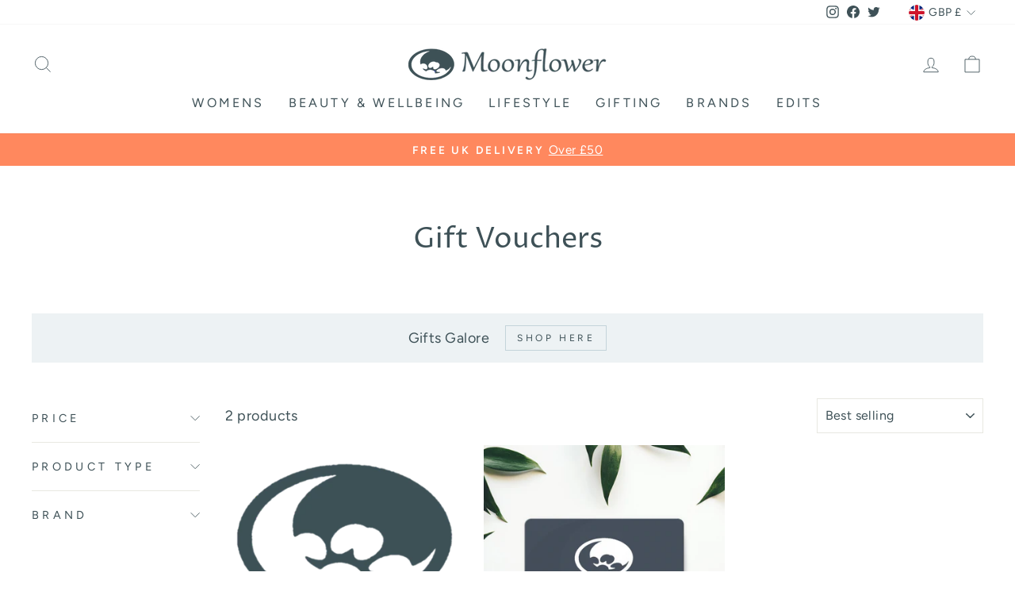

--- FILE ---
content_type: text/javascript
request_url: https://moonflowershops.co.uk/cdn/shop/t/7/assets/theme.min.js?v=145654977113948214481633615990
body_size: 26182
content:
/*
@license
  Impulse by Archetype Themes (https://archetypethemes.co)
  Access unminified JS in assets/theme.js

  Use this event listener to run your own JS outside of this file.
  Documentation - https://archetypethemes.co/blogs/impulse/javascript-events-for-developers

  document.addEventListener('page:loaded', function() {
    // Page has loaded and theme assets are ready
  });
*/
window.theme=window.theme||{},window.Shopify=window.Shopify||{},theme.config={bpSmall:!1,hasSessionStorage:!0,hasLocalStorage:!0,mediaQuerySmall:"screen and (max-width: 769px)",youTubeReady:!1,vimeoReady:!1,vimeoLoading:!1,isTouch:!!("ontouchstart"in window||window.DocumentTouch&&window.document instanceof DocumentTouch||window.navigator.maxTouchPoints||window.navigator.msMaxTouchPoints),stickyHeader:!1,rtl:"rtl"==document.documentElement.getAttribute("dir")},theme.config.isTouch&&(document.documentElement.className+=" supports-touch"),console&&console.log&&console.log("Impulse theme ("+theme.settings.themeVersion+") by ARCHΞTYPE | Learn more at https://archetypethemes.co"),theme.recentlyViewed={recent:{},productInfo:{}},window.lazySizesConfig=window.lazySizesConfig||{},lazySizesConfig.expFactor=4,function(){"use strict";var e,t,i,n,s,o,a,r,c,l,d,h;if(theme.delegate={on:function(e,t,i){return this.namespaces||(this.namespaces={}),this.namespaces[e]=t,i=i||!1,this.addEventListener(e.split(".")[0],t,i),this},off:function(e){if(this.namespaces)return this.removeEventListener(e.split(".")[0],this.namespaces[e]),delete this.namespaces[e],this}},window.on=Element.prototype.on=theme.delegate.on,window.off=Element.prototype.off=theme.delegate.off,theme.utils={defaultTo:function(e,t){return null==e||e!=e?t:e},wrap:function(e,t){e.parentNode.insertBefore(t,e),t.appendChild(e)},debounce:function(e,t,i){var n;return function(){var s=this,o=arguments,a=function(){n=null,i||t.apply(s,o)},r=i&&!n;clearTimeout(n),n=setTimeout(a,e),r&&t.apply(s,o)}},throttle:function(e,t){var i=!1;return function(){i||(t.apply(this,arguments),i=!0,setTimeout((function(){i=!1}),e))}},prepareTransition:function(e,t){e.addEventListener("transitionend",(function t(i){e.classList.remove("is-transitioning"),e.removeEventListener("transitionend",t)})),e.classList.add("is-transitioning"),e.offsetWidth,"function"==typeof t&&t()},compact:function(e){for(var t=-1,i=null==e?0:e.length,n=0,s=[];++t<i;){var o=e[t];o&&(s[n++]=o)}return s},serialize:function(e){var t=[];return Array.prototype.slice.call(e.elements).forEach((function(e){!e.name||e.disabled||["file","reset","submit","button"].indexOf(e.type)>-1||("select-multiple"!==e.type?["checkbox","radio"].indexOf(e.type)>-1&&!e.checked||t.push(encodeURIComponent(e.name)+"="+encodeURIComponent(e.value)):Array.prototype.slice.call(e.options).forEach((function(i){i.selected&&t.push(encodeURIComponent(e.name)+"="+encodeURIComponent(i.value))})))})),t.join("&")}},theme.a11y={trapFocus:function(e){var t={focusin:e.namespace?"focusin."+e.namespace:"focusin",focusout:e.namespace?"focusout."+e.namespace:"focusout",keydown:e.namespace?"keydown."+e.namespace:"keydown.handleFocus"},i=e.container.querySelectorAll('button, [href], input, select, textarea, [tabindex]:not([tabindex^="-"])'),n=[].slice.call(i).filter(e=>null!==e.offsetParent),s=n[0],o=n[n.length-1];e.elementToFocus||(e.elementToFocus=e.container),e.container.setAttribute("tabindex","-1"),e.elementToFocus.focus(),document.documentElement.off("focusin"),document.documentElement.on(t.focusout,(function(){document.documentElement.off(t.keydown)})),document.documentElement.on(t.focusin,(function(e){e.target!==o&&e.target!==s||document.documentElement.on(t.keydown,(function(e){!function(e){if(9!==e.keyCode)return;e.target===s&&e.shiftKey&&(e.preventDefault(),o.focus())}(e)}))}))},removeTrapFocus:function(e){var t=e.namespace?"focusin."+e.namespace:"focusin";e.container&&e.container.removeAttribute("tabindex"),document.documentElement.off(t)},lockMobileScrolling:function(e,t){var i=t||document.documentElement;document.documentElement.classList.add("lock-scroll"),i.on("touchmove"+e,(function(){return!0}))},unlockMobileScrolling:function(e,t){document.documentElement.classList.remove("lock-scroll"),(t||document.documentElement).off("touchmove"+e)}},document.documentElement.on("keyup.tab",(function(e){9===e.keyCode&&(document.documentElement.classList.add("tab-outline"),document.documentElement.off("keyup.tab"))})),theme.Currency=(e=theme&&theme.settings&&theme.settings.superScriptPrice,{formatMoney:function(t,i){i||(i=theme.settings.moneyFormat),"string"==typeof t&&(t=t.replace(".",""));var n="",s=/\{\{\s*(\w+)\s*\}\}/,o=i||"${{amount}}";function a(e,t,i,n){if(t=theme.utils.defaultTo(t,2),i=theme.utils.defaultTo(i,","),n=theme.utils.defaultTo(n,"."),isNaN(e)||null==e)return 0;var s=(e=(e/100).toFixed(t)).split(".");return s[0].replace(/(\d)(?=(\d\d\d)+(?!\d))/g,"$1"+i)+(s[1]?n+s[1]:"")}switch(o.match(s)[1]){case"amount":n=a(t,2),e&&n&&n.includes(".")&&(n=n.replace(".","<sup>")+"</sup>");break;case"amount_no_decimals":n=a(t,0);break;case"amount_with_comma_separator":n=a(t,2,".",","),e&&n&&n.includes(".")&&(n=n.replace(",","<sup>")+"</sup>");break;case"amount_no_decimals_with_comma_separator":n=a(t,0,".",",");break;case"amount_no_decimals_with_space_separator":n=a(t,0," ")}return o.replace(s,n)},getBaseUnit:function(e){if(e&&e.unit_price_measurement&&e.unit_price_measurement.reference_value)return 1===e.unit_price_measurement.reference_value?e.unit_price_measurement.reference_unit:e.unit_price_measurement.reference_value+e.unit_price_measurement.reference_unit}}),theme.Images={imageSize:function(e){if(!e)return"620x";var t=e.match(/.+_((?:pico|icon|thumb|small|compact|medium|large|grande)|\d{1,4}x\d{0,4}|x\d{1,4})[_\.@]/);return null!==t?t[1]:null},getSizedImageUrl:function(e,t){if(!e)return e;if(null==t)return e;if("master"===t)return this.removeProtocol(e);var i=e.match(/\.(jpg|jpeg|gif|png|bmp|bitmap|tiff|tif)(\?v=\d+)?$/i);if(null!=i){var n=e.split(i[0]),s=i[0];return this.removeProtocol(n[0]+"_"+t+s)}return null},removeProtocol:function(e){return e.replace(/http(s)?:/,"")},lazyloadImagePath:function(e){var t;return null!==e&&(t=e.replace(/(\.[^.]*)$/,"_{width}x$1")),t}},theme.loadImageSection=function(e){function t(){e.classList.remove("loading","loading--delayed"),e.classList.add("loaded")}function i(){return e.querySelector(".lazyloaded")}if(e.querySelector("svg"))t();else if(i())t();else var n=setInterval((function(){i()&&(clearInterval(n),t())}),25)},theme.initWhenVisible=function(e){var t=e.threshold?e.threshold:0;new IntersectionObserver((t,i)=>{t.forEach(t=>{t.isIntersecting&&"function"==typeof e.callback&&(e.callback(),i.unobserve(t.target))})},{rootMargin:"0px 0px "+t+"px 0px"}).observe(e.element)},theme.LibraryLoader=(n="requested",s="loaded",a={youtubeSdk:{tagId:"youtube-sdk",src:"https://www.youtube.com/iframe_api",type:i="script"},vimeo:{tagId:"vimeo-api",src:"https://player.vimeo.com/api/player.js",type:i},shopifyXr:{tagId:"shopify-model-viewer-xr",src:(o="https://cdn.shopify.com/shopifycloud/")+"shopify-xr-js/assets/v1.0/shopify-xr.en.js",type:i},modelViewerUi:{tagId:"shopify-model-viewer-ui",src:o+"model-viewer-ui/assets/v1.0/model-viewer-ui.en.js",type:i},modelViewerUiStyles:{tagId:"shopify-model-viewer-ui-styles",src:o+"model-viewer-ui/assets/v1.0/model-viewer-ui.css",type:t="link"}},{load:function(e,o){var r=a[e];if(r&&r.status!==n)if(o=o||function(){},r.status!==s){var c;switch(r.status=n,r.type){case i:c=function(e,t){var i=document.createElement("script");return i.src=e.src,i.addEventListener("load",(function(){e.status=s,t()})),i}(r,o);break;case t:c=function(e,t){var i=document.createElement("link");return i.href=e.src,i.rel="stylesheet",i.type="text/css",i.addEventListener("load",(function(){e.status=s,t()})),i}(r,o)}c.id=r.tagId,r.element=c;var l=document.getElementsByTagName(r.type)[0];l.parentNode.insertBefore(c,l)}else o()}}),theme.rteInit=function(){function e(e){e.src=e.src;var t=document.createElement("div");t.classList.add("video-wrapper"),theme.utils.wrap(e,t)}document.querySelectorAll(".rte table").forEach(e=>{var t=document.createElement("div");t.classList.add("table-wrapper"),theme.utils.wrap(e,t)}),document.querySelectorAll('.rte iframe[src*="youtube.com/embed"]').forEach(t=>{e(t)}),document.querySelectorAll('.rte iframe[src*="player.vimeo"]').forEach(t=>{e(t)}),document.querySelectorAll(".rte a img").forEach(e=>{e.parentNode.classList.add("rte__image")})},theme.Sections=function(){this.constructors={},this.instances=[],document.addEventListener("shopify:section:load",this._onSectionLoad.bind(this)),document.addEventListener("shopify:section:unload",this._onSectionUnload.bind(this)),document.addEventListener("shopify:section:select",this._onSelect.bind(this)),document.addEventListener("shopify:section:deselect",this._onDeselect.bind(this)),document.addEventListener("shopify:block:select",this._onBlockSelect.bind(this)),document.addEventListener("shopify:block:deselect",this._onBlockDeselect.bind(this))},theme.Sections.prototype=Object.assign({},theme.Sections.prototype,{_createInstance:function(e,t,i){var n=e.getAttribute("data-section-id"),s=e.getAttribute("data-section-type");if(void 0!==(t=t||this.constructors[s])){if(i)this._findInstance(n)&&this._removeInstance(n);var o=Object.assign(new t(e),{id:n,type:s,container:e});this.instances.push(o)}},_findInstance:function(e){for(var t=0;t<this.instances.length;t++)if(this.instances[t].id===e)return this.instances[t]},_removeInstance:function(e){for(var t,i=this.instances.length;i--;)if(this.instances[i].id===e){t=this.instances[i],this.instances.splice(i,1);break}return t},_onSectionLoad:function(e,t,i){window.AOS&&AOS.refreshHard(),theme&&theme.initGlobals&&theme.initGlobals();var n=t||e.target,s=t||e.target.querySelector("[data-section-id]");if(s){this._createInstance(s);var o=t?i:this._findInstance(e.detail.sectionId);n.querySelectorAll("[data-subsection]").length&&this.loadSubSections(n),o&&"function"==typeof o.onLoad&&o.onLoad(e),setTimeout((function(){window.dispatchEvent(new Event("scroll"))}),200)}},_onSectionUnload:function(e){this.instances=this.instances.filter((function(t){var i=t.id===e.detail.sectionId;return i&&"function"==typeof t.onUnload&&t.onUnload(e),!i}))},loadSubSections:function(e){e&&e.querySelectorAll("[data-section-id]").forEach(e=>{this._onSectionLoad(null,e,e.dataset.sectionId)})},_onSelect:function(e){var t=this._findInstance(e.detail.sectionId);void 0!==t&&"function"==typeof t.onSelect&&t.onSelect(e)},_onDeselect:function(e){var t=this._findInstance(e.detail.sectionId);void 0!==t&&"function"==typeof t.onDeselect&&t.onDeselect(e)},_onBlockSelect:function(e){var t=this._findInstance(e.detail.sectionId);void 0!==t&&"function"==typeof t.onBlockSelect&&t.onBlockSelect(e)},_onBlockDeselect:function(e){var t=this._findInstance(e.detail.sectionId);void 0!==t&&"function"==typeof t.onBlockDeselect&&t.onBlockDeselect(e)},register:function(e,t,i){this.constructors[e]=t;var n=document.querySelectorAll('[data-section-type="'+e+'"]');i&&(n=i.querySelectorAll('[data-section-type="'+e+'"]')),n.forEach(function(e){this._createInstance(e,t,i)}.bind(this))},reinit:function(e){for(var t=0;t<this.instances.length;t++){var i=this.instances[t];i.type===e&&"function"==typeof i.forceReload&&i.forceReload()}}}),theme.Variants=function(){function e(e){this.container=e.container,this.variants=e.variants,this.singleOptionSelector=e.singleOptionSelector,this.originalSelectorId=e.originalSelectorId,this.enableHistoryState=e.enableHistoryState,this.currentVariant=this._getVariantFromOptions(),this.container.querySelectorAll(this.singleOptionSelector).forEach(e=>{e.addEventListener("change",this._onSelectChange.bind(this))})}return e.prototype=Object.assign({},e.prototype,{_getCurrentOptions:function(){var e=[];return this.container.querySelectorAll(this.singleOptionSelector).forEach(t=>{var i=t.getAttribute("type");"radio"===i||"checkbox"===i?t.checked&&e.push({value:t.value,index:t.dataset.index}):e.push({value:t.value,index:t.dataset.index})}),e=theme.utils.compact(e)},_getVariantFromOptions:function(){var e=this._getCurrentOptions(),t=this.variants,i=!1;return t.forEach((function(t){var n=!0;t.options;e.forEach((function(e){n&&(n=t[e.index]===e.value)})),n&&(i=t)})),i||null},_onSelectChange:function(){var e=this._getVariantFromOptions();this.container.dispatchEvent(new CustomEvent("variantChange",{detail:{variant:e}})),document.dispatchEvent(new CustomEvent("variant:change",{detail:{variant:e}})),e&&(this._updateMasterSelect(e),this._updateImages(e),this._updatePrice(e),this._updateUnitPrice(e),this._updateSKU(e),this.currentVariant=e,this.enableHistoryState&&this._updateHistoryState(e))},_updateImages:function(e){var t=e.featured_image||{},i=this.currentVariant.featured_image||{};e.featured_image&&t.src!==i.src&&this.container.dispatchEvent(new CustomEvent("variantImageChange",{detail:{variant:e}}))},_updatePrice:function(e){e.price===this.currentVariant.price&&e.compare_at_price===this.currentVariant.compare_at_price||this.container.dispatchEvent(new CustomEvent("variantPriceChange",{detail:{variant:e}}))},_updateUnitPrice:function(e){e.unit_price!==this.currentVariant.unit_price&&this.container.dispatchEvent(new CustomEvent("variantUnitPriceChange",{detail:{variant:e}}))},_updateSKU:function(e){e.sku!==this.currentVariant.sku&&this.container.dispatchEvent(new CustomEvent("variantSKUChange",{detail:{variant:e}}))},_updateHistoryState:function(e){if(history.replaceState&&e){var t=window.location.protocol+"//"+window.location.host+window.location.pathname+"?variant="+e.id;window.history.replaceState({path:t},"",t)}},_updateMasterSelect:function(e){this.container.querySelector(this.originalSelectorId).value=e.id,this.container.querySelector(this.originalSelectorId).dispatchEvent(new Event("change",{bubbles:!0}))}}),e}(),window.vimeoApiReady=function(){var e,t;theme.config.vimeoLoading=!0,new Promise((i,n)=>{e=setInterval((function(){Vimeo&&(clearInterval(e),clearTimeout(t),i())}),500),t=setTimeout((function(){clearInterval(e),n()}),4e3)}).then((function(){theme.config.vimeoReady=!0,theme.config.vimeoLoading=!1,document.dispatchEvent(new CustomEvent("vimeoReady"))}))},theme.VimeoPlayer=function(){var e="loading",t="loaded",i="video-interactable",n={background:!0,byline:!1,controls:!1,loop:!0,muted:!0,playsinline:!0,portrait:!1,title:!1};function s(e,t,i){this.divId=e,this.el=document.getElementById(e),this.videoId=t,this.iframe=null,this.options=i,this.options&&this.options.videoParent&&(this.parent=this.el.closest(this.options.videoParent)),this.setAsLoading(),theme.config.vimeoReady?this.init():(theme.LibraryLoader.load("vimeo",window.vimeoApiReady),document.addEventListener("vimeoReady",this.init.bind(this)))}return s.prototype=Object.assign({},s.prototype,{init:function(){var e=n;e.id=this.videoId,this.videoPlayer=new Vimeo.Player(this.el,e),this.videoPlayer.ready().then(this.playerReady.bind(this))},playerReady:function(){this.iframe=this.el.querySelector("iframe"),this.iframe.setAttribute("tabindex","-1"),this.videoPlayer.setMuted(!0),this.setAsLoaded(),new IntersectionObserver((e,t)=>{e.forEach(e=>{e.isIntersecting?this.play():this.pause()})},{rootMargin:"0px 0px 50px 0px"}).observe(this.iframe)},setAsLoading:function(){this.parent&&this.parent.classList.add(e)},setAsLoaded:function(){this.parent&&(this.parent.classList.remove(e),this.parent.classList.add(t),Shopify&&Shopify.designMode&&window.AOS&&AOS.refreshHard())},enableInteraction:function(){this.parent&&this.parent.classList.add(i)},play:function(){this.videoPlayer&&"function"==typeof this.videoPlayer.play&&this.videoPlayer.play()},pause:function(){this.videoPlayer&&"function"==typeof this.videoPlayer.pause&&this.videoPlayer.pause()},destroy:function(){this.videoPlayer&&"function"==typeof this.videoPlayer.destroy&&this.videoPlayer.destroy()}}),s}(),window.onYouTubeIframeAPIReady=function(){theme.config.youTubeReady=!0,document.dispatchEvent(new CustomEvent("youTubeReady"))},theme.YouTube=function(){var e="loading",t="loaded",i="video-interactable",n={width:1280,height:720,playerVars:{autohide:0,autoplay:1,cc_load_policy:0,controls:0,fs:0,iv_load_policy:3,modestbranding:1,playsinline:1,rel:0}};function s(e,t){this.divId=e,this.iframe=null,this.attemptedToPlay=!1,n.events={onReady:this.onVideoPlayerReady.bind(this),onStateChange:this.onVideoStateChange.bind(this)},this.options=Object.assign({},n,t),this.options&&(this.options.videoParent&&(this.parent=document.getElementById(this.divId).closest(this.options.videoParent)),this.options.autoplay||(this.options.playerVars.autoplay=this.options.autoplay),"sound"===this.options.style&&(this.options.playerVars.controls=1,this.options.playerVars.autoplay=0)),this.setAsLoading(),theme.config.youTubeReady?this.init():(theme.LibraryLoader.load("youtubeSdk"),document.addEventListener("youTubeReady",this.init.bind(this)))}return s.prototype=Object.assign({},s.prototype,{init:function(){this.videoPlayer=new YT.Player(this.divId,this.options)},onVideoPlayerReady:function(e){this.iframe=document.getElementById(this.divId),this.iframe.setAttribute("tabindex","-1"),"sound"!==this.options.style&&e.target.mute(),new IntersectionObserver((e,t)=>{e.forEach(e=>{e.isIntersecting?this.play():this.pause()})},{rootMargin:"0px 0px 50px 0px"}).observe(this.iframe)},onVideoStateChange:function(e){switch(e.data){case-1:this.attemptedToPlay&&(this.setAsLoaded(),this.enableInteraction());break;case 0:this.play(e);break;case 1:this.setAsLoaded();break;case 3:this.attemptedToPlay=!0}},setAsLoading:function(){this.parent&&this.parent.classList.add(e)},setAsLoaded:function(){this.parent&&(this.parent.classList.remove(e),this.parent.classList.add(t),Shopify&&Shopify.designMode&&window.AOS&&AOS.refreshHard())},enableInteraction:function(){this.parent&&this.parent.classList.add(i)},play:function(){this.videoPlayer&&"function"==typeof this.videoPlayer.playVideo&&this.videoPlayer.playVideo()},pause:function(){this.videoPlayer&&"function"==typeof this.videoPlayer.pauseVideo&&this.videoPlayer.pauseVideo()},destroy:function(){this.videoPlayer&&"function"==typeof this.videoPlayer.destroy&&this.videoPlayer.destroy()}}),s}(),r=Flickity.prototype.resize,c=window.innerWidth,Flickity.prototype.resize=function(){window.innerWidth!==c&&(c=window.innerWidth,r.apply(this,arguments))},d=!1,document.body.addEventListener("touchstart",(function(e){if(!e.target.closest(".flickity-slider"))return d=!1;d=!0,l={x:e.touches[0].pageX,y:e.touches[0].pageY}})),document.body.addEventListener("touchmove",(function(e){if(d&&e.cancelable){var t={x:e.touches[0].pageX-l.x,y:e.touches[0].pageY-l.y};Math.abs(t.x)>Flickity.defaults.dragThreshold&&e.preventDefault()}}),{passive:!1}),theme.AjaxRenderer=function(){function e({sections:e,preserveParams:t,onReplace:i,debug:n}={}){this.sections=e||[],this.preserveParams=t||[],this.cachedSections=[],this.onReplace=i,this.debug=Boolean(n)}return e.prototype=Object.assign({},e.prototype,{renderPage:function(e,t,i=!0){t&&this.appendPreservedParams(t);const n=this.sections.map(i=>{const n=`${e}?section_id=${i.sectionId}&${t}`,s=e=>e.url===n;return this.cachedSections.some(s)?this.renderSectionFromCache(s,i):this.renderSectionFromFetch(n,i)});return i&&this.updateURLHash(t),Promise.all(n)},renderSectionFromCache:function(e,t){const i=this.cachedSections.find(e);return this.log("[AjaxRenderer] rendering from cache: url="+i.url),this.renderSection(i.html,t),Promise.resolve(t)},renderSectionFromFetch:function(e,t){return this.log("[AjaxRenderer] redering from fetch: url="+e),new Promise((i,n)=>{fetch(e).then(e=>e.text()).then(n=>{const s=n;this.cachedSections=[...this.cachedSections,{html:s,url:e}],this.renderSection(s,t),i(t)}).catch(e=>n(e))})},renderSection:function(e,t){this.log("[AjaxRenderer] rendering section: section="+JSON.stringify(t));const i=(new DOMParser).parseFromString(e,"text/html");return this.onReplace?this.onReplace(i,t):"string"==typeof t.nodeId?document.getElementById(t.nodeId).innerHTML=i.getElementById(t.nodeId).innerHTML:t.nodeId.forEach(e=>{document.getElementById(e).innerHTML=i.getElementById(e).innerHTML}),t},appendPreservedParams:function(e){this.preserveParams.forEach(t=>{const i=new URLSearchParams(window.location.search).get(t);i&&(this.log(`[AjaxRenderer] Preserving ${t} param`),e.append(t,i))})},updateURLHash:function(e){history.pushState({},"",`${window.location.pathname}${e&&"?".concat(e)}`)},log:function(...e){this.debug&&console.log(...e)}}),e}(),theme.cart={getCart:function(){var e="".concat(theme.routes.cart,"?t=").concat(Date.now());return fetch(e,{credentials:"same-origin",method:"GET"}).then(e=>e.json())},getCartProductMarkup:function(){var e="".concat(theme.routes.cartPage,"?t=").concat(Date.now());return e=-1===e.indexOf("?")?e+"?view=ajax":e+"&view=ajax",fetch(e,{credentials:"same-origin",method:"GET"}).then((function(e){return e.text()}))},changeItem:function(e,t){return this._updateCart({url:"".concat(theme.routes.cartChange,"?t=").concat(Date.now()),data:JSON.stringify({id:e,quantity:t})})},_updateCart:function(e){return fetch(e.url,{method:"POST",body:e.data,credentials:"same-origin",headers:{"Content-Type":"application/json","X-Requested-With":"XMLHttpRequest"}}).then(e=>e.json()).then((function(e){return e}))},updateAttribute:function(e,t){return this._updateCart({url:"/cart/update.js",data:JSON.stringify({attributes:{[e]:theme.cart.attributeToString(t)}})})},updateNote:function(e){return this._updateCart({url:"/cart/update.js",data:JSON.stringify({note:theme.cart.attributeToString(e)})})},attributeToString:function(e){return"string"!=typeof e&&"undefined"===(e+="")&&(e=""),e.trim()}},theme.CartForm=function(){var e="[data-products]",t=".js-qty__wrapper",i="[data-discounts]",n="[data-savings]",s="[data-subtotal]",o=".cart-link__bubble",a='[name="note"]',r=".cart__terms-checkbox",c=".cart__checkout",l="btn--loading",d={requiresTerms:!1};function h(t){t&&(this.form=t,this.wrapper=t.parentNode,this.location=t.dataset.location,this.namespace=".cart-"+this.location,this.products=t.querySelector(e),this.submitBtn=t.querySelector(c),this.discounts=t.querySelector(i),this.savings=t.querySelector(n),this.subtotal=t.querySelector(s),this.termsCheckbox=t.querySelector(r),this.noteInput=t.querySelector(a),this.termsCheckbox&&(d.requiresTerms=!0),this.init())}return h.prototype=Object.assign({},h.prototype,{init:function(){this.initQtySelectors(),document.addEventListener("cart:quantity"+this.namespace,this.quantityChanged.bind(this)),this.form.on("submit"+this.namespace,this.onSubmit.bind(this)),this.noteInput&&this.noteInput.addEventListener("change",(function(){var e=this.value;theme.cart.updateNote(e)})),document.addEventListener("cart:build",function(){this.buildCart()}.bind(this))},reInit:function(){this.initQtySelectors()},onSubmit:function(e){if(this.submitBtn.classList.add(l),d.requiresTerms&&!this.termsCheckbox.checked)return alert(theme.strings.cartTermsConfirmation),this.submitBtn.classList.remove(l),e.preventDefault(),!1},_parseProductHTML:function(e){var t=(new DOMParser).parseFromString(e,"text/html");return{items:t.querySelector(".cart__items"),discounts:t.querySelector(".cart__discounts")}},buildCart:function(){theme.cart.getCartProductMarkup().then(this.cartMarkup.bind(this))},cartMarkup:function(e){var t=this._parseProductHTML(e),i=t.items,n=parseInt(i.dataset.count),s=i.dataset.cartSubtotal,o=i.dataset.cartSavings;this.updateCartDiscounts(t.discounts),this.updateSavings(o),n>0?this.wrapper.classList.remove("is-empty"):this.wrapper.classList.add("is-empty"),this.updateCount(n),this.products.innerHTML="",this.products.append(i),this.subtotal.innerHTML=theme.Currency.formatMoney(s,theme.settings.moneyFormat),this.reInit(),window.AOS&&AOS.refreshHard(),Shopify&&Shopify.StorefrontExpressButtons&&Shopify.StorefrontExpressButtons.initialize()},updateCartDiscounts:function(e){this.discounts&&(this.discounts.innerHTML="",this.discounts.append(e))},initQtySelectors:function(){this.form.querySelectorAll(t).forEach(e=>{new theme.QtySelector(e,{namespace:this.namespace,isCart:!0})})},quantityChanged:function(e){var t=e.detail[0],i=e.detail[1],n=e.detail[2];t&&i&&(n&&n.classList.add("is-loading"),theme.cart.changeItem(t,i).then(function(e){e.item_count>0?this.wrapper.classList.remove("is-empty"):this.wrapper.classList.add("is-empty"),this.buildCart(),document.dispatchEvent(new CustomEvent("cart:updated",{detail:{cart:e}}))}.bind(this)).catch((function(e){})))},updateSubtotal:function(e){this.form.querySelector(s).innerHTML=theme.Currency.formatMoney(e,theme.settings.moneyFormat)},updateSavings:function(e){if(this.savings)if(e>0){var t=theme.Currency.formatMoney(e,theme.settings.moneyFormat);this.savings.classList.remove("hide"),this.savings.innerHTML=theme.strings.cartSavings.replace("[savings]",t)}else this.savings.classList.add("hide")},updateCount:function(e){var t=document.querySelectorAll(".cart-link__bubble-num");t.length&&t.forEach(t=>{t.innerText=e});var i=document.querySelectorAll(o);i.length&&(e>0?i.forEach(e=>{e.classList.add("cart-link__bubble--visible")}):i.forEach(e=>{e.classList.remove("cart-link__bubble--visible")}))}}),h}(),theme.collapsibles=function(){var e=".collapsible-trigger",t=".collapsible-content",i=".collapsible-content__inner",n=".collapsible-trigger--tab",s="hide",o="is-open",a="collapsible--auto-height",r="collapsible-trigger--tab",c=!1;function l(e){if(!c){c=!0;var s=e.currentTarget,l=s.classList.contains(o),h=s.classList.contains(r),u=s.getAttribute("aria-controls"),m=document.getElementById(u);if(u||(u=s.dataset.controls),u){if(!m)document.querySelectorAll('[data-id="'+u+'"]').length>0&&(m=s.parentNode.querySelector('[data-id="'+u+'"]'));if(m){var p=m.querySelector(i).offsetHeight,f=m.classList.contains(a),g=m.parentNode.closest(t),y=p;if(h){if(l)return void(c=!1);document.querySelectorAll(n+'[data-id="'+s.dataset.id+'"]').forEach(e=>{e.classList.remove(o),d(document.querySelector("#"+e.getAttribute("aria-controls")),0,!0)})}if(l&&f&&setTimeout((function(){d(m,p=0,l,f)}),0),l&&!f&&(p=0),s.setAttribute("aria-expanded",!l),l?s.classList.remove(o):s.classList.add(o),d(m,p,l,f),g)d(g,l?g.offsetHeight-y:p+g.offsetHeight,!1,!1);if(window.SPR){var v=m.querySelector(".spr-summary-actions-newreview");if(!v)return;v.off("click.collapsible"),v.on("click.collapsible",(function(){p=m.querySelector(i).offsetHeight,d(m,p,l,f)}))}}else c=!1}}}function d(e,t,i,n){if(e.classList.remove(s),theme.utils.prepareTransition(e,(function(){e.style.height=t+"px",i?e.classList.remove(o):e.classList.add(o)})),!i&&n){var a=e;window.setTimeout((function(){a.css("height","auto"),c=!1}),500)}else c=!1}return{init:function(t){(t||document).querySelectorAll(e).forEach(e=>{var t=e.classList.contains(o);e.setAttribute("aria-expanded",t),e.off("click.collapsible"),e.on("click.collapsible",l)})}}}(),theme.Disclosure=function(){var e="[data-disclosure-form]",t="[data-disclosure-list]",i="[data-disclosure-toggle]",n="[data-disclosure-input]",s="[data-disclosure-option]",o="disclosure-list--visible";function a(e){this.container=e,this._cacheSelectors(),this._setupListeners()}return a.prototype=Object.assign({},a.prototype,{_cacheSelectors:function(){this.cache={disclosureForm:this.container.closest(e),disclosureList:this.container.querySelector(t),disclosureToggle:this.container.querySelector(i),disclosureInput:this.container.querySelector(n),disclosureOptions:this.container.querySelectorAll(s)}},_setupListeners:function(){this.eventHandlers=this._setupEventHandlers(),this.cache.disclosureToggle.addEventListener("click",this.eventHandlers.toggleList),this.cache.disclosureOptions.forEach((function(e){e.addEventListener("click",this.eventHandlers.connectOptions)}),this),this.container.addEventListener("keyup",this.eventHandlers.onDisclosureKeyUp),this.cache.disclosureList.addEventListener("focusout",this.eventHandlers.onDisclosureListFocusOut),this.cache.disclosureToggle.addEventListener("focusout",this.eventHandlers.onDisclosureToggleFocusOut),document.body.addEventListener("click",this.eventHandlers.onBodyClick)},_setupEventHandlers:function(){return{connectOptions:this._connectOptions.bind(this),toggleList:this._toggleList.bind(this),onBodyClick:this._onBodyClick.bind(this),onDisclosureKeyUp:this._onDisclosureKeyUp.bind(this),onDisclosureListFocusOut:this._onDisclosureListFocusOut.bind(this),onDisclosureToggleFocusOut:this._onDisclosureToggleFocusOut.bind(this)}},_connectOptions:function(e){e.preventDefault(),this._submitForm(e.currentTarget.dataset.value)},_onDisclosureToggleFocusOut:function(e){!1===this.container.contains(e.relatedTarget)&&this._hideList()},_onDisclosureListFocusOut:function(e){var t=e.currentTarget.contains(e.relatedTarget);this.cache.disclosureList.classList.contains(o)&&!t&&this._hideList()},_onDisclosureKeyUp:function(e){27===e.which&&(this._hideList(),this.cache.disclosureToggle.focus())},_onBodyClick:function(e){var t=this.container.contains(e.target);this.cache.disclosureList.classList.contains(o)&&!t&&this._hideList()},_submitForm:function(e){this.cache.disclosureInput.value=e,this.cache.disclosureForm.submit()},_hideList:function(){this.cache.disclosureList.classList.remove(o),this.cache.disclosureToggle.setAttribute("aria-expanded",!1)},_toggleList:function(){var e="true"===this.cache.disclosureToggle.getAttribute("aria-expanded");this.cache.disclosureList.classList.toggle(o),this.cache.disclosureToggle.setAttribute("aria-expanded",!e)},destroy:function(){this.cache.disclosureToggle.removeEventListener("click",this.eventHandlers.toggleList),this.cache.disclosureOptions.forEach((function(e){e.removeEventListener("click",this.eventHandlers.connectOptions)}),this),this.container.removeEventListener("keyup",this.eventHandlers.onDisclosureKeyUp),this.cache.disclosureList.removeEventListener("focusout",this.eventHandlers.onDisclosureListFocusOut),this.cache.disclosureToggle.removeEventListener("focusout",this.eventHandlers.onDisclosureToggleFocusOut),document.body.removeEventListener("click",this.eventHandlers.onBodyClick)}}),a}(),theme.Drawers=function(){function e(e,t){this.config={id:e,close:".js-drawer-close",open:".js-drawer-open-"+t,openClass:"js-drawer-open",closingClass:"js-drawer-closing",activeDrawer:"drawer--is-open",namespace:".drawer-"+t},this.nodes={page:document.querySelector("#MainContent")},this.drawer=document.querySelector("#"+e),this.isOpen=!1,this.drawer&&this.init()}return e.prototype=Object.assign({},e.prototype,{init:function(){document.querySelectorAll(this.config.open).forEach(e=>{e.setAttribute("aria-expanded","false"),e.addEventListener("click",this.open.bind(this))}),this.drawer.querySelector(this.config.close).addEventListener("click",this.close.bind(this)),document.addEventListener("modalOpen",function(){this.close()}.bind(this))},open:function(e,t){e&&e.preventDefault(),this.isOpen||(e&&e.stopPropagation?(e.stopPropagation(),e.currentTarget.setAttribute("aria-expanded","true"),this.activeSource=e.currentTarget):t&&(t.setAttribute("aria-expanded","true"),this.activeSource=t),theme.utils.prepareTransition(this.drawer,function(){this.drawer.classList.add(this.config.activeDrawer)}.bind(this)),document.documentElement.classList.add(this.config.openClass),this.isOpen=!0,theme.a11y.trapFocus({container:this.drawer,namespace:"drawer_focus"}),document.dispatchEvent(new CustomEvent("drawerOpen")),document.dispatchEvent(new CustomEvent("drawerOpen."+this.config.id)),this.bindEvents())},close:function(e){if(this.isOpen){if(e)if(e.target.closest(".js-drawer-close"));else if(e.target.closest(".drawer"))return;document.activeElement.blur(),theme.utils.prepareTransition(this.drawer,function(){this.drawer.classList.remove(this.config.activeDrawer)}.bind(this)),document.documentElement.classList.remove(this.config.openClass),document.documentElement.classList.add(this.config.closingClass),window.setTimeout(function(){document.documentElement.classList.remove(this.config.closingClass),this.activeSource&&this.activeSource.getAttribute("aria-expanded")&&(this.activeSource.setAttribute("aria-expanded","false"),this.activeSource.focus())}.bind(this),500),this.isOpen=!1,theme.a11y.removeTrapFocus({container:this.drawer,namespace:"drawer_focus"}),this.unbindEvents()}},bindEvents:function(){window.on("click"+this.config.namespace,function(e){this.close(e)}.bind(this)),window.on("keyup"+this.config.namespace,function(e){27===e.keyCode&&this.close()}.bind(this)),theme.a11y.lockMobileScrolling(this.config.namespace,this.nodes.page)},unbindEvents:function(){window.off("click"+this.config.namespace),window.off("keyup"+this.config.namespace),theme.a11y.unlockMobileScrolling(this.config.namespace,this.nodes.page)}}),e}(),theme.Modals=function(){function e(e,t,i){var n={close:".js-modal-close",open:".js-modal-open-"+t,openClass:"modal--is-active",closingClass:"modal--is-closing",bodyOpenClass:["modal-open"],bodyOpenSolidClass:"modal-open--solid",bodyClosingClass:"modal-closing",closeOffContentClick:!0};if(this.id=e,this.modal=document.getElementById(e),!this.modal)return!1;this.modalContent=this.modal.querySelector(".modal__inner"),this.config=Object.assign(n,i),this.modalIsOpen=!1,this.focusOnOpen=this.config.focusIdOnOpen?document.getElementById(this.config.focusIdOnOpen):this.modal,this.isSolid=this.config.solid,this.init()}return e.prototype.init=function(){document.querySelectorAll(this.config.open).forEach(e=>{e.setAttribute("aria-expanded","false"),e.addEventListener("click",this.open.bind(this))}),this.modal.querySelectorAll(this.config.close).forEach(e=>{e.addEventListener("click",this.close.bind(this))}),document.addEventListener("drawerOpen",function(){this.close()}.bind(this))},e.prototype.open=function(e){var t=!1;this.modalIsOpen||(e?e.preventDefault():t=!0,e&&e.stopPropagation&&(e.stopPropagation(),this.activeSource=e.currentTarget.setAttribute("aria-expanded","true")),this.modalIsOpen&&!t&&this.close(),this.modal.classList.add(this.config.openClass),document.documentElement.classList.add(...this.config.bodyOpenClass),this.isSolid&&document.documentElement.classList.add(this.config.bodyOpenSolidClass),this.modalIsOpen=!0,theme.a11y.trapFocus({container:this.modal,elementToFocus:this.focusOnOpen,namespace:"modal_focus"}),document.dispatchEvent(new CustomEvent("modalOpen")),document.dispatchEvent(new CustomEvent("modalOpen."+this.id)),this.bindEvents())},e.prototype.close=function(e){if(this.modalIsOpen){if(e)if(e.target.closest(".js-modal-close"));else if(e.target.closest(".modal__inner"))return;document.activeElement.blur(),this.modal.classList.remove(this.config.openClass),this.modal.classList.add(this.config.closingClass),document.documentElement.classList.remove(...this.config.bodyOpenClass),document.documentElement.classList.add(this.config.bodyClosingClass),window.setTimeout(function(){document.documentElement.classList.remove(this.config.bodyClosingClass),this.modal.classList.remove(this.config.closingClass),this.activeSource&&this.activeSource.getAttribute("aria-expanded")&&this.activeSource.setAttribute("aria-expanded","false").focus()}.bind(this),500),this.isSolid&&document.documentElement.classList.remove(this.config.bodyOpenSolidClass),this.modalIsOpen=!1,theme.a11y.removeTrapFocus({container:this.modal,namespace:"modal_focus"}),document.dispatchEvent(new CustomEvent("modalClose."+this.id)),this.unbindEvents()}},e.prototype.bindEvents=function(){window.on("keyup.modal",function(e){27===e.keyCode&&this.close()}.bind(this)),this.config.closeOffContentClick&&this.modal.on("click.modal",this.close.bind(this))},e.prototype.unbindEvents=function(){document.documentElement.off(".modal"),this.config.closeOffContentClick&&this.modal.off(".modal")},e}(),theme.parallaxSections={},theme.Parallax=function(){var e=!1;function t(e,t){this.isInit=!1,this.isVisible=!1,this.container=e,this.image=e.querySelector(".parallax-image"),this.namespace=t.namespace,this.desktopOnly=t.desktopOnly,this.container&&this.image&&(this.desktopOnly&&(document.addEventListener("matchSmall",function(){this.destroy()}.bind(this)),document.addEventListener("unmatchSmall",function(){this.init(!0)}.bind(this))),this.init(this.desktopOnly))}return t.prototype=Object.assign({},t.prototype,{init:function(e){(this.isInit&&this.destroy(),this.isInit=!0,e&&theme.config.bpSmall)||(this.setSizes(),this.scrollHandler(),new IntersectionObserver((e,t)=>{e.forEach(e=>{this.isVisible=e.isIntersecting,this.isVisible?window.on("scroll"+this.namespace,this.onScroll.bind(this)):window.off("scroll"+this.namespace)})},{rootMargin:"200px 0px 200px 0px"}).observe(this.container),window.on("resize"+this.namespace,theme.utils.debounce(250,this.setSizes.bind(this))),document.addEventListener("shopify:section:reorder",theme.utils.debounce(250,this.onReorder.bind(this))))},onScroll:function(){this.isVisible&&(window.SPR&&!e&&(this.setSizes(),e=!0),requestAnimationFrame(this.scrollHandler.bind(this)))},scrollHandler:function(){var e=.85*(window.scrollY-this.elTop);this.image.style.transform="translate3d(0, "+e+"px, 0)"},setSizes:function(){var e=this.container.getBoundingClientRect();this.elTop=e.top+window.scrollY},onReorder:function(){this.setSizes(),this.onScroll()},destroy:function(){this.image.style.transform="none",window.off("scroll"+this.namespace),window.off("resize"+this.namespace)}}),t}(),void 0===window.noUiSlider)throw new Error("theme.PriceRange is missing vendor noUiSlider: // =require vendor/nouislider.js");theme.PriceRange=function(){var e=".price-range__slider",t=".price-range__input-min",i=".price-range__input-max",n=".price-range__display-min",s=".price-range__display-max";function o(e,{onChange:t,onUpdate:i,...n}={}){return this.container=e,this.onChange=t,this.onUpdate=i,this.sliderOptions=n||{},this.init()}return o.prototype=Object.assign({},o.prototype,{init:function(){if(!this.container.classList.contains("price-range"))throw new Error("You must instantiate PriceRange with a valid container");return this.formEl=this.container.closest("form"),this.sliderEl=this.container.querySelector(e),this.inputMinEl=this.container.querySelector(t),this.inputMaxEl=this.container.querySelector(i),this.displayMinEl=this.container.querySelector(n),this.displayMaxEl=this.container.querySelector(s),this.minRange=parseFloat(this.container.dataset.min)||0,this.minValue=parseFloat(this.container.dataset.minValue)||0,this.maxRange=parseFloat(this.container.dataset.max)||100,this.maxValue=parseFloat(this.container.dataset.maxValue)||this.maxRange,this.createPriceRange()},createPriceRange:function(){this.sliderEl&&this.sliderEl.noUiSlider&&"function"==typeof this.sliderEl.noUiSlider.destroy&&this.sliderEl.noUiSlider.destroy();var e=noUiSlider.create(this.sliderEl,{connect:!0,step:10,...this.sliderOptions,start:[this.minValue,this.maxValue],range:{min:this.minRange,max:this.maxRange}});return e.on("update",e=>{this.displayMinEl.innerHTML=theme.Currency.formatMoney(e[0],theme.settings.moneyFormat),this.displayMaxEl.innerHTML=theme.Currency.formatMoney(e[1],theme.settings.moneyFormat),this.onUpdate&&this.onUpdate(e)}),e.on("change",e=>{if(this.inputMinEl.value=e[0],this.inputMaxEl.value=e[1],this.onChange){const e=new FormData(this.formEl);this.onChange(e)}}),e}}),o}(),theme.AjaxProduct=function(){var e={loading:!1};function t(e,t,i){this.form=e,this.args=i;var n=t||".add-to-cart";this.form&&(this.addToCart=e.querySelector(n),this.form.addEventListener("submit",this.addItemFromForm.bind(this)))}return t.prototype=Object.assign({},t.prototype,{addItemFromForm:function(t,i){if(t.preventDefault(),!e.loading){this.addToCart.classList.add("btn--loading"),e.loading=!0;var n=theme.utils.serialize(this.form);fetch(theme.routes.cartAdd,{method:"POST",body:n,credentials:"same-origin",headers:{"Content-Type":"application/x-www-form-urlencoded","X-Requested-With":"XMLHttpRequest"}}).then(e=>e.json()).then(function(t){if(422===t.status)this.error(t);else{var i=t;this.success(i)}e.loading=!1,this.addToCart.classList.remove("btn--loading"),document.body.classList.contains("template-cart")&&(window.scrollTo(0,0),location.reload())}.bind(this))}},success:function(e){var t=this.form.querySelector(".errors");t&&t.remove(),document.dispatchEvent(new CustomEvent("ajaxProduct:added",{detail:{product:e,addToCartBtn:this.addToCart}})),this.args&&this.args.scopedEventId&&document.dispatchEvent(new CustomEvent("ajaxProduct:added:"+this.args.scopedEventId,{detail:{product:e,addToCartBtn:this.addToCart}}))},error:function(e){if(e.description){var t=this.form.querySelector(".errors");t&&t.remove();var i=document.createElement("div");i.classList.add("errors","text-center"),i.textContent=e.description,this.form.append(i),document.dispatchEvent(new CustomEvent("ajaxProduct:error",{detail:{errorMessage:e.description}})),this.args&&this.args.scopedEventId&&document.dispatchEvent(new CustomEvent("ajaxProduct:error:"+this.args.scopedEventId,{detail:{errorMessage:e.description}}))}else console.warn(e)}}),t}(),theme.ProductMedia=function(){var e={},t={},i={},n="[data-product-single-media-group]",s="[data-shopify-xr]";function o(t){if(!t)if(window.ShopifyXR){for(var i in e)if(e.hasOwnProperty(i)){var n=e[i];if(n.loaded)continue;var s=document.querySelector("#ModelJson-"+i);window.ShopifyXR.addModels(JSON.parse(s.innerHTML)),n.loaded=!0}window.ShopifyXR.setupXRElements()}else document.addEventListener("shopify_xr_initialized",(function(){o()}))}function a(e){if(!e)for(var i in t)if(t.hasOwnProperty(i)){var n=t[i];!n.modelViewerUi&&Shopify&&(n.modelViewerUi=new Shopify.ModelViewerUI(n.element)),r(n)}}function r(e){var t=i[e.sectionId];e.container.addEventListener("mediaVisible",(function(){t.element.setAttribute("data-shopify-model3d-id",e.modelId),theme.config.isTouch||e.modelViewerUi.play()})),e.container.addEventListener("mediaHidden",(function(){t.element.setAttribute("data-shopify-model3d-id",t.defaultId),e.modelViewerUi.pause()})),e.container.addEventListener("xrLaunch",(function(){e.modelViewerUi.pause()}))}return{init:function(r,c){e[c]={loaded:!1},r.forEach((function(e,o){var a=e.dataset.mediaId,r=e.querySelector("model-viewer"),l=r.dataset.modelId;if(0===o){var d=e.closest(n).querySelector(s);i[c]={element:d,defaultId:l}}t[a]={modelId:l,sectionId:c,container:e,element:r}})),window.Shopify.loadFeatures([{name:"shopify-xr",version:"1.0",onLoad:o},{name:"model-viewer-ui",version:"1.0",onLoad:a}]),theme.LibraryLoader.load("modelViewerUiStyles")},removeSectionModels:function(i){for(var n in t){if(t.hasOwnProperty(n))t[n].sectionId===i&&delete t[n]}delete e[i]}}}(),theme.QtySelector=function(){var e=".js-qty__num",t=".js-qty__adjust--plus",i=".js-qty__adjust--minus";function n(n,s){this.wrapper=n,this.plus=n.querySelector(t),this.minus=n.querySelector(i),this.input=n.querySelector(e),this.minValue=this.input.getAttribute("min")||1;var o={namespace:null,isCart:!1,key:this.input.dataset.id};this.options=Object.assign({},o,s),this.init()}return n.prototype=Object.assign({},n.prototype,{init:function(){this.plus.addEventListener("click",function(){var e=this._getQty();this._change(e+1)}.bind(this)),this.minus.addEventListener("click",function(){var e=this._getQty();this._change(e-1)}.bind(this)),this.input.addEventListener("change",function(e){this._change(this._getQty())}.bind(this))},_getQty:function(){var e=this.input.value;return(parseFloat(e)!=parseInt(e)||isNaN(e))&&(e=1),parseInt(e)},_change:function(e){e<=this.minValue&&(e=this.minValue),this.input.value=e,this.options.isCart&&document.dispatchEvent(new CustomEvent("cart:quantity"+this.options.namespace,{detail:[this.options.key,e,this.wrapper]}))}}),n}(),theme.initQuickShop=function(){var e=document.querySelectorAll(".grid-product");function t(e){var i=e.currentTarget;if(!theme.config.bpSmall){if(i.removeEventListener("mouseover",t),!i||!i.dataset.productId)return;var n=i.dataset.productId,s=i.dataset.productHandle,o=i.querySelector(".quick-product__btn");theme.preloadProductModal(s,n,o)}}e.length&&theme.settings.quickView&&e.forEach(e=>{e.addEventListener("mouseover",t)})},theme.preloadProductModal=function(e,t,i){var n=document.getElementById("QuickShopHolder-"+e),s=theme.routes.home+"/products/"+e+"?view=modal";s=s.replace("//","/"),fetch(s).then((function(e){return e.text()})).then((function(s){var o=(new DOMParser).parseFromString(s,"text/html").querySelector('.product-section[data-product-handle="'+e+'"]');if(n){n.innerHTML="",n.append(o);var a="QuickShopModal-"+t,r="quick-modal-"+t;new theme.Modals(a,r),theme.sections.register("product",theme.Product,n),theme.collapsibles.init(),theme.videoModal(),i&&i.classList.remove("quick-product__btn--not-ready")}}))},theme.Slideshow=function(){var e="animate-out",t="is-paused",i="is-active",n=".slideshow__slide",s=".is-selected",o=".slideshow-wrapper",a=".slideshow__pause",r=".product__thumb-item:not(.hide)",c=".product__thumb-item:not(.hide) a",l=".product__thumb-arrow",d={adaptiveHeight:!1,autoPlay:!1,avoidReflow:!1,childNav:null,childNavScroller:null,childVertical:!1,dragThreshold:7,fade:!1,friction:.8,initialIndex:0,pageDots:!1,pauseAutoPlayOnHover:!1,prevNextButtons:!1,rightToLeft:theme.config.rtl,selectedAttraction:.14,setGallerySize:!0,wrapAround:!0};function h(e,t){if(this.el=e,this.args=Object.assign({},d,t),this.args.on={ready:this.init.bind(this),change:this.slideChange.bind(this),settle:this.afterChange.bind(this)},this.args.childNav&&(this.childNavEls=this.args.childNav.querySelectorAll(r),this.childNavLinks=this.args.childNav.querySelectorAll(c),this.arrows=this.args.childNav.querySelectorAll(l),this.childNavLinks.length&&this.initChildNav()),this.args.avoidReflow&&function(e){if(!e.id)return;var t=e.firstChild;for(;null!=t&&3==t.nodeType;)t=t.nextSibling;var i=document.createElement("style");i.innerHTML=`#${e.id} .flickity-viewport{height:${t.offsetHeight}px}`,document.head.appendChild(i)}(e),this.slideshow=new Flickity(e,this.args),this.args.autoPlay){var i=e.closest(o);this.pauseBtn=i.querySelector(a),this.pauseBtn&&this.pauseBtn.addEventListener("click",this._togglePause.bind(this))}window.on("resize",theme.utils.debounce(300,function(){this.resize()}.bind(this)))}return h.prototype=Object.assign({},h.prototype,{init:function(e){this.currentSlide=this.el.querySelector(s),this.args.callbacks&&this.args.callbacks.onInit&&"function"==typeof this.args.callbacks.onInit&&this.args.callbacks.onInit(this.currentSlide),window.AOS&&AOS.refresh()},slideChange:function(t){this.args.fade&&this.currentSlide&&(this.currentSlide.classList.add(e),this.currentSlide.addEventListener("transitionend",function(){this.currentSlide.classList.remove(e)}.bind(this))),this.args.childNav&&this.childNavGoTo(t),this.args.callbacks&&this.args.callbacks.onChange&&"function"==typeof this.args.callbacks.onChange&&this.args.callbacks.onChange(t),this.arrows&&this.arrows.length&&(this.arrows[0].classList.toggle("hide",0===t),this.arrows[1].classList.toggle("hide",t===this.childNavLinks.length-1))},afterChange:function(t){this.args.fade&&this.el.querySelectorAll(n).forEach(t=>{t.classList.remove(e)}),this.currentSlide=this.el.querySelector(s),this.args.childNav&&this.childNavGoTo(this.slideshow.selectedIndex)},destroy:function(){this.args.childNav&&this.childNavLinks.length&&this.childNavLinks.forEach(e=>{e.classList.remove(i)}),this.slideshow.destroy()},_togglePause:function(){this.pauseBtn.classList.contains(t)?(this.pauseBtn.classList.remove(t),this.slideshow.playPlayer()):(this.pauseBtn.classList.add(t),this.slideshow.pausePlayer())},resize:function(){this.slideshow.resize()},play:function(){this.slideshow.playPlayer()},pause:function(){this.slideshow.pausePlayer()},goToSlide:function(e){this.slideshow.select(e)},setDraggable:function(e){this.slideshow.options.draggable=e,this.slideshow.updateDraggable()},initChildNav:function(){this.childNavLinks[this.args.initialIndex].classList.add("is-active"),this.childNavLinks.forEach((e,t)=>{e.setAttribute("data-index",t),e.addEventListener("click",function(e){e.preventDefault(),this.goToSlide(this.getChildIndex(e.currentTarget))}.bind(this)),e.addEventListener("focus",function(e){this.goToSlide(this.getChildIndex(e.currentTarget))}.bind(this)),e.addEventListener("keydown",function(e){13===e.keyCode&&this.goToSlide(this.getChildIndex(e.currentTarget))}.bind(this))}),this.arrows.length&&this.arrows.forEach(e=>{e.addEventListener("click",this.arrowClick.bind(this))})},getChildIndex:function(e){return parseInt(e.dataset.index)},childNavGoTo:function(e){this.childNavLinks.forEach(e=>{e.classList.remove(i)});var t=this.childNavLinks[e];if(t.classList.add(i),this.args.childNavScroller)if(this.args.childVertical){var n=t.offsetTop;this.args.childNavScroller.scrollTop=n-100}else{var s=t.offsetLeft;this.args.childNavScroller.scrollLeft=s-100}},arrowClick:function(e){e.currentTarget.classList.contains("product__thumb-arrow--prev")?this.slideshow.previous():this.slideshow.next()}}),h}(),theme.VariantAvailability=function(){var e="disabled";function t(e){this.type=e.type,this.variantsObject=e.variantsObject,this.currentVariantObject=e.currentVariantObject,this.container=e.container,this.namespace=e.namespace,this.init()}return t.prototype=Object.assign({},t.prototype,{init:function(){this.container.on("variantChange"+this.namespace,this.setAvailability.bind(this)),this.setAvailability(null,this.currentVariantObject)},setAvailability:function(e,t){if(e)t=e.detail.variant;var i={option1:[],option2:[],option3:[]},n=this.variantsObject.filter((function(e){return!(!t||t.id===e.id)&&(t.option2===e.option2&&t.option3===e.option3||(t.option1===e.option1&&t.option3===e.option3||(t.option1===e.option1&&t.option2===e.option2||void 0)))})),s=Object.assign({},{variant:t},n);for(var o in this.container.querySelectorAll(".variant-input-wrap").forEach(e=>{this.disableVariantGroup(e)}),s)if(s.hasOwnProperty(o)){var a=s[o];if(!a)return;var r=a.option1,c=a.option2,l=a.option3,d=!1===a.available;r&&i.option1.push({value:r,soldOut:d}),c&&i.option2.push({value:c,soldOut:d}),l&&i.option3.push({value:l,soldOut:d})}for(var[h,u]of Object.entries(i))this.manageOptionState(h,u)},manageOptionState:function(e,t){var i=this.container.querySelector('.variant-input-wrap[data-index="'+e+'"]');t.forEach(e=>{this.enableVariantOption(i,e)})},enableVariantOptionByValue:function(e,t){for(var i=this.container.querySelector('.variant-input-wrap[data-index="'+t+'"]'),n=0;n<e.length;n++)this.enableVariantOption(i,e[n])},enableVariantOption:function(t,i){var n=i.value.replace(/([ #;&,.+*~\':"!^$[\]()=>|\/@])/g,"\\$1");if("dropdown"===this.type)t.querySelector('option[value="'+n+'"]').disabled=!1;else{var s=t.querySelector('.variant-input[data-value="'+n+'"]'),o=s.querySelector("input"),a=s.querySelector("label");o.classList.remove(e),a.classList.remove(e),i.soldOut&&(o.classList.add(e),a.classList.add(e))}},disableVariantGroup:function(t){"dropdown"===this.type?t.querySelectorAll("option").forEach(e=>{e.disabled=!0}):(t.querySelectorAll("input").forEach(t=>{t.classList.add(e)}),t.querySelectorAll("label").forEach(t=>{t.classList.add(e)}))}}),t}(),theme.videoModal=function(){var e,t='a[href*="youtube.com/watch"], a[href*="youtu.be/"]',i=".product-video-trigger--mp4",n=".product-video-mp4-sound",s=document.querySelectorAll(t),o=document.querySelectorAll(i);if(s.length||o.length){var a=document.getElementById("VideoHolder");s.length&&theme.LibraryLoader.load("youtubeSdk");var r=new theme.Modals("VideoModal","video-modal",{closeOffContentClick:!0,bodyOpenClass:["modal-open","video-modal-open"],solid:!0});s.forEach(e=>{e.addEventListener("click",c)}),o.forEach(e=>{e.addEventListener("click",l)}),document.addEventListener("modalClose.VideoModal",(function(){e&&"function"==typeof e.destroy?e.destroy():h()}))}function c(t){if(theme.config.youTubeReady){t.preventDefault(),h(),r.open(t);var i,n,s=(i=t.currentTarget.getAttribute("href"),!(!(n=i.match(/^.*((youtu.be\/)|(v\/)|(\/u\/\w\/)|(embed\/)|(watch\?))\??v?=?([^#\&\?]*).*/))||11!=n[7].length)&&n[7]);e=new theme.YouTube("VideoHolder",{videoId:s,style:"sound",events:{onReady:d}})}}function l(e){h();var t=e.currentTarget.parentNode.querySelector(n).cloneNode(!0);t.classList.remove("hide"),a.append(t),r.open(e),a.querySelector("video").play()}function d(e){e.target.unMute(),e.target.playVideo()}function h(){a.innerHTML=""}},theme.announcementBar=function(){var e,t,i={autoPlay:5e3,avoidReflow:!0,cellAlign:theme.config.rtl?"right":"left"};function n(){t=new theme.Slideshow(e,i)}function s(){t&&"function"==typeof t.destroy&&t.destroy()}return{init:function(){(e=document.getElementById("AnnouncementSlider"))&&(s(),1!==e.dataset.blockCount&&((theme.config.bpSmall||"true"===e.dataset.compact)&&n(),document.addEventListener("matchSmall",(function(){s(),n()})),document.addEventListener("unmatchSmall",(function(){s(),"true"===e.dataset.compact&&n()}))))},onBlockSelect:function(i){var n=e.querySelector("#AnnouncementSlide-"+i),s=parseInt(n.dataset.index);t&&"function"==typeof t.pause&&(t.goToSlide(s),t.pause())},onBlockDeselect:function(){t&&"function"==typeof t.play&&t.play()},unload:s}}(),theme.customerTemplates=function(){function e(){document.getElementById("RecoverPasswordForm").classList.toggle("hide"),document.getElementById("CustomerLoginForm").classList.toggle("hide")}"#recover"===window.location.hash&&e(),function(){var t=document.getElementById("RecoverPassword");t&&t.addEventListener("click",(function(t){t.preventDefault(),e()}));var i=document.getElementById("HideRecoverPasswordLink");i&&i.addEventListener("click",(function(t){t.preventDefault(),e()}))}(),function(){if(!document.querySelector(".reset-password-success"))return;document.getElementById("ResetSuccess").classList.remove("hide")}(),function(){var e=document.getElementById("AddressNewForm"),t=document.querySelectorAll(".js-address-form");if(!e||!t.length)return;setTimeout((function(){document.querySelectorAll(".js-address-country").forEach(e=>{var t=e.dataset.countryId,i=e.dataset.provinceId,n=e.dataset.provinceContainerId;new Shopify.CountryProvinceSelector(t,i,{hideElement:n})})}),1e3),document.querySelectorAll(".address-new-toggle").forEach(t=>{t.addEventListener("click",(function(){e.classList.toggle("hide")}))}),document.querySelectorAll(".address-edit-toggle").forEach(e=>{e.addEventListener("click",(function(e){var t=e.currentTarget.dataset.formId;document.getElementById("EditAddress_"+t).classList.toggle("hide")}))}),document.querySelectorAll(".address-delete").forEach(e=>{e.addEventListener("click",(function(e){var t=e.currentTarget.dataset.formId,i=e.currentTarget.dataset.confirmMessage;confirm(i||"Are you sure you wish to delete this address?")&&Shopify&&Shopify.postLink("/account/addresses/"+t,{parameters:{_method:"delete"}})}))})}()},theme.CartDrawer=function(){var e="#CartDrawerForm";function t(){this.form=document.querySelector(e),this.drawer=new theme.Drawers("CartDrawer","cart"),this.init()}return t.prototype=Object.assign({},t.prototype,{init:function(){this.cartForm=new theme.CartForm(this.form),this.cartForm.buildCart(),document.addEventListener("ajaxProduct:added",function(e){this.cartForm.buildCart(),this.open()}.bind(this)),document.addEventListener("cart:open",this.open.bind(this)),document.addEventListener("cart:close",this.close.bind(this))},open:function(){this.drawer.open()},close:function(){this.drawer.close()}}),t}(),theme.headerNav=function(){var e,t,i="#HeaderWrapper",n="#SiteHeader",s=".js-search-header",o="#SearchClose",a=".site-header__search-container",r="#LogoContainer img",c=".megamenu",l=".site-nav__item",d=".site-nav__link",h=".site-nav__link--has-dropdown",u=".site-nav__dropdown-link--second-level",m="site-nav--has-dropdown",p="site-nav__deep-dropdown-trigger",f="is-focused",g={namespace:".siteNav",wrapperOverlayed:!1,overlayedClass:"is-light",overlayEnabledClass:"header-wrapper--sticky",stickyEnabled:!1,stickyActive:!1,stickyClass:"site-header--stuck",stickyHeaderWrapper:"StickyHeaderWrap",openTransitionClass:"site-header--opening",lastScroll:0};function y(){if(g.stickyEnabled){var e=t.offsetHeight;document.querySelector("#"+g.stickyHeaderWrapper).style.height=e+"px"}}function v(){g.stickyEnabled&&(g.forceStopSticky||(requestAnimationFrame(S),g.lastScroll=window.scrollY))}function S(){if(window.scrollY>250){if(g.stickyActive)return;g.stickyActive=!0,t.classList.add(g.stickyClass),g.wrapperOverlayed&&e.classList.remove(g.overlayedClass),setTimeout((function(){t.classList.add(g.openTransitionClass)}),100)}else{if(!g.stickyActive)return;g.stickyActive=!1,t.classList.remove(g.openTransitionClass),t.classList.remove(g.stickyClass),g.wrapperOverlayed&&e.classList.add(g.overlayedClass)}}function b(e){e.preventDefault(),e.stopImmediatePropagation();var t=document.querySelector(a);theme.utils.prepareTransition(t,function(){t.classList.add("is-active")}.bind(this)),document.documentElement.classList.add("js-drawer-open","js-drawer-open--search"),setTimeout((function(){theme.a11y.trapFocus({container:t,namespace:"header_search",elementToFocus:t.querySelector(".site-header__search-input")})}),100),theme.config.bpSmall&&g.stickyEnabled&&g.lastScroll<300&&window.scrollTo(0,0),theme.a11y.lockMobileScrolling(g.namespace),function(){window.on("keyup"+g.namespace,function(e){27===e.keyCode&&w()}.bind(this)),document.documentElement.on("click"+g.namespace,function(e){w(e)}.bind(this))}()}function w(e){if(e)for(var t=e.path||e.composedPath&&e.composedPath(),i=0;i<t.length;i++)if(t[i].classList){if(t[i].classList.contains("site-header__search-btn"))break;if(t[i].classList.contains("site-header__search-container"))return}document.activeElement.blur(),document.documentElement.classList.add("js-drawer-closing"),document.documentElement.classList.remove("js-drawer-open","js-drawer-open--search"),window.setTimeout(function(){document.documentElement.classList.remove("js-drawer-closing")}.bind(this),500);var n=document.querySelector(a);theme.utils.prepareTransition(n,function(){n.classList.remove("is-active")}.bind(this)),theme.a11y.removeTrapFocus({container:n,namespace:"header_search"}),theme.a11y.unlockMobileScrolling(g.namespace),window.off("keyup"+g.namespace),document.documentElement.off("click"+g.namespace)}function L(e){document.querySelectorAll(r).forEach(e=>{var t=e.clientWidth,i=e.closest(".header-item").clientWidth;t>i?e.style.maxWidth=i:e.removeAttribute("style")})}return{init:function(){var a;e=document.querySelector(i),t=document.querySelector(n),g.stickyEnabled="true"===t.dataset.sticky,g.stickyEnabled&&(g.wrapperOverlayed=e.classList.contains(g.overlayedClass),theme.config.stickyHeader=(a=0,t.querySelectorAll(c).forEach(e=>{var t=e.offsetHeight;t>a&&(a=t)}),!(window.innerHeight<a+120)),theme.config.stickyHeader?(g.forceStopSticky=!1,function(){g.lastScroll=0;var e=document.createElement("div");e.id=g.stickyHeaderWrapper,theme.utils.wrap(t,e),y(),window.on("resize"+g.namespace,theme.utils.debounce(50,y)),window.on("scroll"+g.namespace,theme.utils.throttle(20,v)),Shopify&&Shopify.designMode&&setTimeout((function(){y()}),250)}()):g.forceStopSticky=!0),theme.settings.overlayHeader="true"===t.dataset.overlay,theme.settings.overlayHeader&&Shopify&&Shopify.designMode&&document.body.classList.contains("template-collection")&&!document.querySelector(".collection-hero")&&this.disableOverlayHeader(),function(){var e=!1,t=!1,i=!1;theme.config.isTouch&&document.querySelectorAll(h).forEach(e=>{e.on("touchend"+g.namespace,(function(e){e.currentTarget.parentNode.classList.contains(f)?window.location.replace(e.currentTarget.getAttribute("href")):(e.preventDefault(),a(),s(e.currentTarget))}))});function n(i){e&&r(),t&&c(),s(i.currentTarget)}function s(t){var n=t.parentNode;if(n.classList.contains(m)&&(n.classList.add(f),e=!0),!theme.config.isTouch&&!i){var s=theme.config.isTouch?"touchend":"click";i=!0,document.documentElement.on(s+g.namespace,function(){a(),document.documentElement.off(s+g.namespace),i=!1}.bind(this))}}function o(e,i){var n=e.parentNode;(n.classList.contains(p)||i)&&(n.classList.add(f),t=!0)}function a(){r(),c()}function r(){document.querySelectorAll(l).forEach(e=>{e.classList.remove(f)})}function c(){document.querySelectorAll(u).forEach(e=>{e.parentNode.classList.remove(f)})}document.querySelectorAll(d).forEach(e=>{e.on("focusin"+g.namespace,n),e.on("mouseover"+g.namespace,n),e.on("mouseleave"+g.namespace,a)}),document.querySelectorAll(u).forEach(e=>{theme.config.isTouch&&e.on("touchend"+g.namespace,(function(e){var t=e.currentTarget.parentNode;t.classList.contains(p)?t.classList.contains(f)?window.location.replace(e.currentTarget.getAttribute("href")):(e.preventDefault(),c(),o(e.currentTarget)):window.location.replace(e.currentTarget.getAttribute("href"))})),e.on("focusin"+g.namespace,(function(e){c(),o(e.currentTarget,!0)}))})}(),document.querySelectorAll(s).forEach(e=>{e.addEventListener("click",b)}),document.querySelector(o).addEventListener("click",w),window.on("load"+g.namespace,L),window.on("resize"+g.namespace,theme.utils.debounce(150,L))},disableOverlayHeader:function(){e.classList.remove(g.overlayEnabledClass,g.overlayedClass),g.wrapperOverlayed=!1,theme.settings.overlayHeader=!1}}}(),window.onpageshow=function(e){e.persisted&&(document.body.classList.remove("unloading"),document.querySelectorAll(".cart__checkout").forEach(e=>{e.classList.remove("btn--loading")}))},theme.predictiveSearch=function(){var e,t="",i=!1,n="#HeaderSearchForm",s='input[type="search"]',o="#PredictiveWrapper",a="#PredictiveResults",r="[data-predictive-search-button]",c={},l={imageSize:"square"},d=38,h=40,u=9;function m(){c.wrapper.classList.add("hide"),c.results.innerHTML="",clearTimeout(e)}function p(){c.form.submit()}function f(e){e.preventDefault?e.preventDefault():e.returnValue=!1;var t={},i=new FormData(e.target);for(var n of i.keys())t[n]=i.get(n);t.q&&(t.q+="*");var s=y(t);return window.location.href="/search?"+s,!1}function g(n){n.keyCode!==d&&n.keyCode!==h&&n.keyCode!==u&&function(){var n=c.input.value;if(""===n)return void m();var s=function(e){if("string"!=typeof e)return null;return e.trim().replace(/\ /g,"-").toLowerCase()}(n);clearTimeout(e),e=setTimeout(function(){!function(e){if(i)return;if(t===e)return;t=e,i=!0;var n=y({q:e,"resources[type]":theme.settings.predictiveSearchType,"resources[limit]":4,"resources[options][unavailable_products]":"last","resources[options][fields]":"title,product_type,variants.title,vendor"});fetch("/search/suggest.json?"+n).then(e=>e.json()).then(e=>{i=!1;var t={},n=0;c.wrapper.classList.remove("hide");var s=Object.entries(e.resources.results);if(Object.keys(s).forEach((function(e){var i=s[e],o=i[0],a=i[1];switch(n+=a.length,o){case"products":t[o]=function(e){var t="",i=[];if(e.forEach(e=>{var t={title:e.title,url:e.url,image_responsive_url:theme.Images.lazyloadImagePath(e.image),image_aspect_ratio:e.featured_image.aspect_ratio};i.push(t)}),i.length){var n=theme.buildProductGridItem(i,"small--one-half medium-up--one-quarter",4,l.imageSize);t=`\n          <div data-type-products>\n            <div class="grid grid--uniform">\n              ${n}\n            </div>\n          </div>\n        `}return t}(a);break;case"collections":t[o]=function(e){var t="";if(e.length){var i=theme.buildCollectionItem(e);t=`\n          <div data-type-collections>\n            <p class="h6 predictive__label">${theme.strings.searchCollections}</p>\n            <ul class="no-bullets">\n              ${i}\n            </ul>\n          </div>\n        `}return t}(a);break;case"pages":t[o]=function(e){var t="";if(e.length){var i=theme.buildPageItem(e);t=`\n          <div data-type-pages>\n            <p class="h6 predictive__label">${theme.strings.searchPages}</p>\n            <ul class="no-bullets">\n              ${i}\n            </ul>\n          </div>\n        `}return t}(a);break;case"articles":t[o]=function(e){var t="";if(e.forEach(e=>{e.image&&(e.image=theme.Images.getSizedImageUrl(e.image,"200x200_crop_center"))}),e.length){var i=theme.buildArticleItem(e,l.imageSize);t=`\n          <div data-type-articles>\n            <p class="h6 predictive__label">${theme.strings.searchArticles}</p>\n            <div class="grid grid--uniform">\n              ${i}\n            </div>\n          </div>\n        `}return t}(a)}})),0!==n){var o=function(e){var t="";e.products&&""!==e.products&&(t+=e.products);e.collections&&""!==e.collections&&(t+=e.collections);e.pages&&""!==e.pages&&(t+=e.pages);e.articles&&""!==e.articles&&(t+=e.articles);return t}(t);c.results.innerHTML="",c.results.innerHTML=o}else m()})}(s)}.bind(this),500)}()}function y(e){return Object.keys(e).map((function(t){return t+"="+encodeURIComponent(e[t])})).join("&")}return{init:function(){if(document.getElementById("shopify-features")&&!JSON.parse(document.getElementById("shopify-features").innerHTML).predictiveSearch)return;c.wrapper=document.querySelector(o),c.wrapper&&(l.imageSize=c.wrapper.dataset.imageSize,c.form=document.querySelector(n),c.form.setAttribute("autocomplete","off"),c.form.on("submit.predictive",f),c.input=c.form.querySelector(s),c.input.on("keyup.predictive",g),c.submit=c.wrapper.querySelector(r),c.submit.on("click.predictive",p),c.results=document.querySelector(a))}}}(),theme.buildProductGridItem=function(e,t,i,n){var s="";return e.forEach(e=>{var o=theme.buildProductImage(e,n),a=`\n        <div class="grid__item grid-product ${t} aos-animate" data-aos="row-of-${i}">\n          <div class="grid-product__content">\n            <a href="${e.url}" class="grid-product__link">\n              <div class="grid-product__image-mask">\n                ${o}\n              </div>\n              <div class="grid-product__meta">\n                <div class="grid-product__title">${e.title}</div>\n              </div>\n            </a>\n          </div>\n        </div>\n      `;s+=a}),s},theme.buildProductImage=function(e,t){var i=t||theme.settings.productImageSize,n="";if("natural"===i)n=`\n        <div class="image-wrap" style="height: 0; padding-bottom: ${e.image_aspect_ratio}%;">\n          <img class="grid-product__image lazyload"\n            data-src="${e.image_responsive_url}"\n            data-widths="[180, 360, 540, 720, 900]"\n            data-aspectratio="${e.image_aspect_ratio}"\n            data-sizes="auto"\n            alt="${e.title}">\n        </div>`;else{var s="lazyload";theme.settings.productImageCover||(s+=" grid__image-contain"),n=`\n        <div class="grid__image-ratio grid__image-ratio--${i}">\n          <img class="${s}"\n              data-src="${e.image_responsive_url}"\n              data-widths="[360, 540, 720, 900, 1080]"\n              data-aspectratio="${e.aspect_ratio}"\n              data-sizes="auto"\n              alt="${e.title}">\n        </div>\n      `}return n},theme.buildCollectionItem=function(e){var t="";return e.forEach(e=>{var i=`\n        <li>\n          <a href="${e.url}">\n            ${e.title}\n          </a>\n        </li>\n      `;t+=i}),t},theme.buildPageItem=function(e){var t="";return e.forEach(e=>{var i=`\n        <li>\n          <a href="${e.url}">\n            ${e.title}\n          </a>\n        </li>\n      `;t+=i}),t},theme.buildArticleItem=function(e,t){var i="";return e.forEach(e=>{var n=theme.buildPredictiveImage(e),s=`\n        <div class="grid__item grid-product small--one-half medium-up--one-quarter" data-aos="row-of-4">\n          <a href="${e.url}" class="grid-product__link grid-product__link--inline">\n            <div class="grid-product__image-mask">\n              <div\n                class="grid__image-ratio grid__image-ratio--object grid__image-ratio--${t}">\n                <div class="predictive__image-wrap">\n                  ${n}\n                </div>\n              </div>\n            </div>\n            <div class="grid-product__meta">\n              ${e.title}\n            </div>\n          </a>\n        </div>\n      `;i+=s}),i},theme.buildPredictiveImage=function(e){var t="";return e.image&&(t=`<img class="lazyload"\n            data-src="${e.image}"\n            data-widths="[360, 540, 720]"\n            data-sizes="auto">`),t},theme.Maps=function(){var e=14,t=null,i=[],n={},s='[data-section-type="map"]',o="[data-map]",a=".map-section__overlay";function r(e){this.container=e,this.sectionId=this.container.getAttribute("data-section-id"),this.namespace=".map-"+this.sectionId,this.map=e.querySelector(o),this.key=this.map.dataset.apiKey,n={addressNoResults:theme.strings.addressNoResults,addressQueryLimit:theme.strings.addressQueryLimit,addressError:theme.strings.addressError,authError:theme.strings.authError},this.key&&theme.initWhenVisible({element:this.container,callback:this.prepMapApi.bind(this),threshold:20})}return window.gm_authFailure=function(){Shopify.designMode&&(document.querySelectorAll(s).forEach(e=>{e.classList.add("map-section--load-error")}),document.querySelectorAll(o).forEach(e=>{e.parentNode.removeChild(e)}),window.mapError(theme.strings.authError))},window.mapError=function(e){var t=document.createElement("div");t.classList.add("map-section__error","errors","text-center"),t.innerHTML=e,document.querySelectorAll(a).forEach(e=>{e.parentNode.prepend(t)}),document.querySelectorAll(".map-section__link").forEach(e=>{e.classList.add("hide")})},r.prototype=Object.assign({},r.prototype,{prepMapApi:function(){if("loaded"===t)this.createMap();else if(i.push(this),"loading"!==t&&(t="loading",void 0===window.google||void 0===window.google.maps)){var e=document.createElement("script");e.onload=function(){t="loaded",i.forEach(e=>{e.createMap()})},e.src="https://maps.googleapis.com/maps/api/js?key="+this.key,document.head.appendChild(e)}},createMap:function(){var t=this.map;return function(e){var t=new google.maps.Geocoder;if(e){var i=e.dataset.addressSetting;return new Promise((e,n)=>{t.geocode({address:i},(function(t,i){i!==google.maps.GeocoderStatus.OK&&n(i),e(t)}))})}}(t).then(function(i){var n={zoom:e,backgroundColor:"none",center:i[0].geometry.location,draggable:!1,clickableIcons:!1,scrollwheel:!1,disableDoubleClickZoom:!0,disableDefaultUI:!0},s=this.map=new google.maps.Map(t,n),o=this.center=s.getCenter();new google.maps.Marker({map:s,position:s.getCenter()});google.maps.event.addDomListener(window,"resize",theme.utils.debounce(250,(function(){google.maps.event.trigger(s,"resize"),s.setCenter(o),t.removeAttribute("style")}))),Shopify.designMode&&window.AOS&&AOS.refreshHard()}.bind(this)).catch((function(e){var t;switch(e){case"ZERO_RESULTS":t=n.addressNoResults;break;case"OVER_QUERY_LIMIT":t=n.addressQueryLimit;break;case"REQUEST_DENIED":t=n.authError;break;default:t=n.addressError}Shopify.designMode&&window.mapError(t)}))},onUnload:function(){0!==this.map.length&&google&&google.maps&&google.maps.event&&google.maps.event.clearListeners(this.map,"resize")}}),r}(),theme.NewsletterPopup=function(){function e(e){this.container=e;var t=this.container.getAttribute("data-section-id");this.cookieName="newsletter-"+t,e&&"/challenge"!==window.location.pathname&&(this.data={secondsBeforeShow:e.dataset.delaySeconds,daysBeforeReappear:e.dataset.delayDays,cookie:Cookies.get(this.cookieName),testMode:e.dataset.testMode},this.modal=new theme.Modals("NewsletterPopup-"+t,"newsletter-popup-modal"),(e.querySelector(".errors")||e.querySelector(".note--success"))&&this.modal.open(),e.querySelector(".note--success")?this.closePopup(!0):(document.addEventListener("modalClose."+e.id,this.closePopup.bind(this)),this.data.cookie&&"true"!==this.data.testMode||this.initPopupDelay()))}return e.prototype=Object.assign({},e.prototype,{initPopupDelay:function(){Shopify&&Shopify.designMode||setTimeout(function(){this.modal.open()}.bind(this),1e3*this.data.secondsBeforeShow)},closePopup:function(e){if("true"!==this.data.testMode){var t=e?200:this.data.daysBeforeReappear;Cookies.set(this.cookieName,"opened",{path:"/",expires:t})}else Cookies.remove(this.cookieName,{path:"/"})},onLoad:function(){this.modal.open()},onSelect:function(){this.modal.open()},onDeselect:function(){this.modal.close()}}),e}(),theme.PasswordHeader=function(){function e(){this.init()}return e.prototype=Object.assign({},e.prototype,{init:function(){if(document.querySelector("#LoginModal")){var e=new theme.Modals("LoginModal","login-modal",{focusIdOnOpen:"password",solid:!0});document.querySelectorAll(".errors").length&&e.open()}}}),e}(),theme.Photoswipe=function(){var e=".js-photoswipe__zoom",t=".photoswipe__image",i=".flickity-viewport ",n=".is-selected";function s(e,t){this.container=e,this.sectionId=t,this.namespace=".photoswipe-"+this.sectionId,this.gallery,this.images,this.items,this.inSlideshow=!1,e&&"false"!==e.dataset.zoom&&("true"===e.dataset.hasSlideshow&&(this.inSlideshow=!0),this.init())}return s.prototype=Object.assign({},s.prototype,{init:function(){this.container.querySelectorAll(e).forEach(e=>{e.on("click"+this.namespace,this.triggerClick.bind(this))})},triggerClick:function(e){this.items=this.getImageData();var t=this.inSlideshow?this.container.querySelector(n):e.currentTarget,i=this.inSlideshow?this.getChildIndex(t):t.dataset.index;this.initGallery(this.items,i)},getChildIndex:function(e){for(var t=0;null!=(e=e.previousSibling);)t++;return t+1},getImageData:function(){this.images=this.inSlideshow?this.container.querySelectorAll(i+t):this.container.querySelectorAll(t);var e=[];return this.images.forEach(t=>{var i={msrc:t.currentSrc||t.src,src:t.getAttribute("data-photoswipe-src"),w:t.getAttribute("data-photoswipe-width"),h:t.getAttribute("data-photoswipe-height"),el:t,initialZoomLevel:.5};e.push(i)}),e},initGallery:function(e,t){var i=document.querySelectorAll(".pswp")[0],n={allowPanToNext:!1,captionEl:!1,closeOnScroll:!1,counterEl:!1,history:!1,index:t-1,pinchToClose:!1,preloaderEl:!1,scaleMode:"zoom",shareEl:!1,tapToToggleControls:!1,getThumbBoundsFn:function(t){var i=window.pageYOffset||document.documentElement.scrollTop,n=e[t].el.getBoundingClientRect();return{x:n.left,y:n.top+i,w:n.width}}};this.gallery=new PhotoSwipe(i,PhotoSwipeUI_Default,e,n),this.gallery.init(),this.gallery.listen("afterChange",this.afterChange.bind(this))},afterChange:function(){var e=this.gallery.getCurrentIndex();this.container.dispatchEvent(new CustomEvent("photoswipe:afterChange",{detail:{index:e}}))}}),s}(),theme.Recommendations=function(){var e={placeholder:".product-recommendations-placeholder",sectionClass:" .product-recommendations",productResults:".grid-product"};function t(t){this.container=t,this.sectionId=t.getAttribute("data-section-id"),this.url=t.dataset.url,e.recommendations="Recommendations-"+this.sectionId,theme.initWhenVisible({element:t,callback:this.init.bind(this),threshold:500})}return t.prototype=Object.assign({},t.prototype,{init:function(){var t=document.getElementById(e.recommendations);if(t&&"false"!==t.dataset.enable){var i=t.dataset.productId,n=t.dataset.limit,s=this.url+"?section_id=product-recommendations&limit="+n+"&product_id="+i;if(Shopify.designMode){var o=t.querySelector(e.sectionClass);o&&(o.innerHTML="")}fetch(s).then((function(e){return e.text()})).then(function(i){var n=(new DOMParser).parseFromString(i,"text/html").querySelector(e.sectionClass),s=t.querySelector(e.placeholder);s&&(s.innerHTML="",n?(s.appendChild(n),theme.reinitProductGridItem(t),document.dispatchEvent(new CustomEvent("recommendations:loaded",{detail:{section:t}})),0===n.querySelectorAll(e.productResults).length&&this.container.classList.add("hide")):this.container.classList.add("hide"))}.bind(this))}}}),t}(),theme.SlideshowSection=function(){var e=".parallax-container";function t(e){this.container=e;var t=e.getAttribute("data-section-id");if(this.slideshow=e.querySelector("#Slideshow-"+t),this.namespace="."+t,this.initialIndex=0,this.slideshow){var i=e.parentElement;0===[].indexOf.call(i.parentElement.children,i)?this.init():theme.initWhenVisible({element:this.container,callback:this.init.bind(this)})}}return t.prototype=Object.assign({},t.prototype,{init:function(){var t=this.slideshow.querySelectorAll(".slideshow__slide");if(this.container.hasAttribute("data-immediate-load")?(this.slideshow.classList.remove("loading","loading--delayed"),this.slideshow.classList.add("loaded")):theme.loadImageSection(this.slideshow),t.length>1){var i={prevNextButtons:this.slideshow.hasAttribute("data-arrows"),pageDots:this.slideshow.hasAttribute("data-dots"),fade:!0,setGallerySize:!1,initialIndex:this.initialIndex,autoPlay:"true"===this.slideshow.dataset.autoplay&&parseInt(this.slideshow.dataset.speed)};this.flickity=new theme.Slideshow(this.slideshow,i)}else t[0].classList.add("is-selected");this.container.hasAttribute("data-parallax")&&this.container.querySelectorAll(e).forEach(function(e,t){new theme.Parallax(e,{namespace:this.namespace+"-parallax-"+t})}.bind(this))},forceReload:function(){this.onUnload(),this.init()},onUnload:function(){this.flickity&&"function"==typeof this.flickity.destroy&&this.flickity.destroy()},onDeselect:function(){this.flickity&&"function"==typeof this.flickity.play&&this.flickity.play()},onBlockSelect:function(e){var t=this.slideshow.querySelector(".slideshow__slide--"+e.detail.blockId),i=parseInt(t.dataset.index);this.flickity&&"function"==typeof this.flickity.pause?(this.flickity.goToSlide(i),this.flickity.pause()):(this.initialIndex=i,setTimeout(function(){this.flickity&&"function"==typeof this.flickity.pause&&this.flickity.pause()}.bind(this),1e3))},onBlockDeselect:function(){this.flickity&&"function"==typeof this.flickity.play&&this.flickity.args.autoPlay&&this.flickity.play()}}),t}(),theme.StoreAvailability=function(){var e=".js-drawer-open-availability",t=".js-modal-open-availability",i="[data-availability-product-title]";function n(e){this.container=e,this.baseUrl=e.dataset.baseUrl,this.productTitle=e.dataset.productName}return n.prototype=Object.assign({},n.prototype,{updateContent:function(n){var s=this.baseUrl+"/variants/"+n+"/?section_id=store-availability",o=this;fetch(s).then((function(e){return e.text()})).then((function(n){if(""!==n.trim()){o.container.innerHTML=n,o.container.innerHTML=o.container.firstElementChild.innerHTML,o.container.querySelector(e)&&(o.drawer=new theme.Drawers("StoreAvailabilityDrawer","availability")),o.container.querySelector(t)&&(o.modal=new theme.Modals("StoreAvailabilityModal","availability"));var s=o.container.querySelector(i);s&&(s.textContent=o.productTitle)}else this.container.innerHTML=""}))}}),n}(),theme.VideoSection=function(){var e=".video-parent-section";function t(e){this.container=e,this.sectionId=e.getAttribute("data-section-id"),this.namespace=".video-"+this.sectionId,this.videoObject,theme.initWhenVisible({element:this.container,callback:this.init.bind(this),threshold:500})}return t.prototype=Object.assign({},t.prototype,{init:function(){var e=this.container.querySelector(".video-div");if(e)switch(e.dataset.type){case"youtube":var t=e.dataset.videoId;this.initYoutubeVideo(t);break;case"vimeo":t=e.dataset.videoId;this.initVimeoVideo(t);break;case"mp4":this.initMp4Video()}},initYoutubeVideo:function(t){this.videoObject=new theme.YouTube("YouTubeVideo-"+this.sectionId,{videoId:t,videoParent:e})},initVimeoVideo:function(t){this.videoObject=new theme.VimeoPlayer("Vimeo-"+this.sectionId,t,{videoParent:e})},initMp4Video:function(){var t="Mp4Video-"+this.sectionId,i=document.getElementById(t),n=i.closest(e);if(i){n.classList.add("loaded");var s=document.querySelector("#"+t).play();void 0!==s&&s.then((function(){})).catch((function(){i.setAttribute("controls",""),n.classList.add("video-interactable")}))}},onUnload:function(e){e.target.id.replace("shopify-section-","");this.videoObject&&"function"==typeof this.videoObject.destroy&&this.videoObject.destroy()}}),t}(),theme.BackgroundImage=function(){var e=".parallax-container";function t(e){if(this.container=e,e){var t=e.getAttribute("data-section-id");this.namespace="."+t,theme.initWhenVisible({element:this.container,callback:this.init.bind(this)})}}return t.prototype=Object.assign({},t.prototype,{init:function(){if(this.container.dataset&&this.container.dataset.parallax){var t=this.container.querySelector(e),i={namespace:this.namespace+"-parallax",desktopOnly:!0};theme.parallaxSections[this.namespace]=new theme.Parallax(t,i)}},onUnload:function(e){this.container&&(theme.parallaxSections[this.namespace]&&"function"==typeof theme.parallaxSections[this.namespace].destroy&&theme.parallaxSections[this.namespace].destroy(),delete theme.parallaxSections[this.namespace])}}),t}(),theme.Blog=function(){function e(e){this.tagFilters()}return e.prototype=Object.assign({},e.prototype,{tagFilters:function(){var e=document.getElementById("BlogTagFilter");e&&e.addEventListener("change",(function(){location.href=e.value}))}}),e}(),theme.CollectionHeader=function(){var e=!1;function t(t){this.namespace=".collection-header";var i=t.querySelector(".collection-hero");if(i){if(e&&this.checkIfNeedReload(),theme.loadImageSection(i),t.dataset&&t.dataset.parallax){var n=t.querySelector(".parallax-container"),s={namespace:this.namespace+"-parallax"};theme.parallaxSections[this.namespace]=new theme.Parallax(n,s)}}else theme.settings.overlayHeader&&theme.headerNav.disableOverlayHeader();e=!0}return t.prototype=Object.assign({},t.prototype,{checkIfNeedReload:function(){Shopify.designMode&&(theme.settings.overlayHeader&&(document.querySelector(".header-wrapper").classList.contains("header-wrapper--overlay")||location.reload()))},onUnload:function(){theme.parallaxSections[this.namespace]&&(theme.parallaxSections[this.namespace].destroy(),delete theme.parallaxSections[this.namespace])}}),t}(),theme.CollectionSidebar=function(){var e=!1,t="#CollectionSidebar";function i(e){this.container=e.querySelector(t)}return i.prototype=Object.assign({},i.prototype,{init:function(){this.container&&(this.onUnload(),e="drawer"===this.container.dataset.style,theme.FilterDrawer=new theme.Drawers("FilterDrawer","collection-filters",!0))},forceReload:function(){this.init()},onSelect:function(){if(theme.FilterDrawer){if(!e)return void theme.FilterDrawer.close();(e||theme.config.bpSmall)&&theme.FilterDrawer.open()}},onDeselect:function(){theme.FilterDrawer&&theme.FilterDrawer.close()},onUnload:function(){theme.FilterDrawer&&theme.FilterDrawer.close()}}),i}(),theme.Collection=function(){var e=!1,t="#SortBy",i=".grid-product__color-image",n=".color-swatch--with-image",s=".collection-grid__wrapper",o=".collapsible-trigger",a="#CollectionSidebar",r=".tag-list--active-tags",c=".tag-list input",l=".tag-list a",d=".filter-form",h=".collection-filter",u=".price-range",m="tag--active",p="tag--remove",f="collapsible-content--sidebar",g="is-open";function y(e){this.container=e,this.sectionId=e.getAttribute("data-section-id"),this.namespace=".collection-"+this.sectionId,this.sidebar=new theme.CollectionSidebar(e),this.ajaxRenderer=new theme.AjaxRenderer({sections:[{sectionId:this.sectionId,nodeId:"CollectionAjaxContent"}],onReplace:this.onReplaceAjaxContent.bind(this),preserveParams:["sort_by"]}),this.init()}return y.prototype=Object.assign({},y.prototype,{init:function(){this.initSort(),this.colorSwatchHovering(),this.initFilters(),this.initPriceRange(),this.sidebar.init()},initSort:function(){this.sortSelect=document.querySelector(t),this.sortSelect&&(this.defaultSort=this.getDefaultSortValue(),this.sortSelect.on("change"+this.namespace,this.onSortChange.bind(this)),this.initParams())},initParams:function(){if(this.queryParams={},location.search.length)for(var e,t=location.search.substr(1).split("&"),i=0;i<t.length;i++)(e=t[i].split("=")).length>1&&(this.queryParams[decodeURIComponent(e[0])]=decodeURIComponent(e[1]))},getSortValue:function(){return this.sortSelect.value||this.defaultSort},getDefaultSortValue:function(){return this.sortSelect.getAttribute("data-default-sortby")},onSortChange:function(){this.queryParams.sort_by=this.getSortValue(),this.queryParams.page&&delete this.queryParams.page,window.location.search=new URLSearchParams(Object.entries(this.queryParams))},colorSwatchHovering:function(){this.container.querySelectorAll(i).length&&this.container.querySelectorAll(n).forEach(e=>{e.addEventListener("mouseenter",(function(){var t=e.dataset.variantId,i=e.dataset.variantImage,n=document.querySelector(".grid-product__color-image--"+t);n.style.backgroundImage="url("+i+")",n.classList.add("is-active")})),e.addEventListener("mouseleave",(function(){var t=e.dataset.variantId;document.querySelector(".grid-product__color-image--"+t).classList.remove("is-active")}))})},initFilters:function(){document.querySelectorAll(c).length&&(this.bindBackButton(),theme.config.stickyHeader&&(this.setFilterStickyPosition(),window.on("resize",theme.utils.debounce(500,this.setFilterStickyPosition))),document.querySelectorAll(l).forEach(e=>{e.addEventListener("click",this.tagClick.bind(this))}),document.querySelectorAll(d).forEach(e=>{e.addEventListener("input",this.onFormSubmit.bind(this))}))},initPriceRange:function(){document.querySelectorAll(u).forEach(e=>new theme.PriceRange(e,{onChange:this.renderFromFormData.bind(this)}))},tagClick:function(t){var i=t.currentTarget;if(theme.FilterDrawer&&theme.FilterDrawer.close(),i.classList.contains("no-ajax"))return;if(t.preventDefault(),e)return;e=!0;const n=i.parentNode,s=new URL(i.href);this.renderActiveTag(n,i),this.updateScroll(!0),this.startLoading(),this.renderCollectionPage(s.searchParams)},onFormSubmit:function(t){var i=t.target;if(theme.FilterDrawer&&theme.FilterDrawer.close(),i.classList.contains("no-ajax"))return;if(t.preventDefault(),e)return;e=!0;const n=i.closest("li"),s=i.closest("form"),o=new FormData(s);this.renderActiveTag(n,i),this.updateScroll(!0),this.startLoading(),this.renderFromFormData(o)},fetchOpenCollasibleFilters:function(){return Array.from(document.querySelectorAll(`${a} ${o}.${g}`)).map(e=>e.dataset.collapsibleId)},renderActiveTag:function(e,t){const i=e.querySelector(".tag__text");e.classList.contains(m)?e.classList.remove(m):(e.classList.add(m),t.closest("li").classList.contains(p)?e.remove():document.querySelectorAll(r).forEach(e=>{const t=document.createElement("li"),n=document.createElement("a");t.classList.add("tag","tag--remove"),n.classList.add("btn","btn--small"),n.innerText=i.innerText,t.appendChild(n),e.appendChild(t)}))},renderFromFormData:function(e){const t=new URLSearchParams(e);this.renderCollectionPage(t)},onReplaceAjaxContent:function(e,t){this.fetchOpenCollasibleFilters().forEach(t=>{e.querySelectorAll(`[data-collapsible-id=${t}]`).forEach(this.openCollapsible)}),document.getElementById(t.nodeId).innerHTML=e.getElementById(t.nodeId).innerHTML},openCollapsible:function(e){e.classList.contains(f)&&(e.style.height="auto"),e.classList.add(g)},renderCollectionPage:function(t,i=!0){this.ajaxRenderer.renderPage(window.location.pathname,t,i).then(()=>{theme.sections.reinit("collection-template"),this.updateScroll(!1),this.initPriceRange(),theme.reinitProductGridItem(),e=!1})},bindBackButton:function(){window.off("popstate"+this.namespace),window.on("popstate"+this.namespace,function(e){if(e){const e=new URL(window.location.href);this.renderCollectionPage(e.searchParams,!1)}}.bind(this))},updateScroll:function(e){var t;(t=theme.config.bpSmall?document.querySelector("[data-scroll-to]").offsetTop-60:document.getElementById("CollectionAjaxResult").offsetTop+1,theme.config.stickyHeader)&&(t-=document.querySelector(".site-header").offsetHeight);e?window.scrollTo({top:t,behavior:"smooth"}):window.scrollTo({top:t})},setFilterStickyPosition:function(){var e=document.querySelector(".site-header").offsetHeight;document.querySelector(h).style.top=e+10+"px";var t=document.querySelector(".grid__item--sidebar");t&&(t.style.top=e+10+"px")},forceReload:function(){this.init()},startLoading:function(){document.querySelector(s).classList.add("unload")}}),y}(),theme.FooterSection=function(){var e="[data-disclosure-locale]",t="[data-disclosure-currency]";function i(e){this.container=e,this.localeDisclosure=null,this.currencyDisclosure=null,this.init()}return i.prototype=Object.assign({},i.prototype,{init:function(){var i=this.container.querySelector(e),n=this.container.querySelector(t);i&&(this.localeDisclosure=new theme.Disclosure(i)),n&&(this.currencyDisclosure=new theme.Disclosure(n));var s=document.querySelector(".footer__newsletter-input");s&&s.addEventListener("keyup",(function(){s.classList.add("footer__newsletter-input--active")})),theme.collapsibles.init(this.container)},onUnload:function(){this.localeDisclosure&&this.localeDisclosure.destroy(),this.currencyDisclosure&&this.currencyDisclosure.destroy()}}),i}(),theme.HeaderSection=function(){var e="[data-disclosure-locale]",t="[data-disclosure-currency]";function i(e){this.container=e,this.sectionId=this.container.getAttribute("data-section-id"),this.init()}return i.prototype=Object.assign({},i.prototype,{init:function(){Shopify&&Shopify.designMode&&(theme.sections.reinit("slideshow-section"),setTimeout((function(){window.dispatchEvent(new Event("resize"))}),500)),this.initDrawers(),this.initDisclosures(),theme.headerNav.init(),theme.announcementBar.init()},initDisclosures:function(){var i=this.container.querySelector(e),n=this.container.querySelector(t);i&&(this.localeDisclosure=new theme.Disclosure(i)),n&&(this.currencyDisclosure=new theme.Disclosure(n))},initDrawers:function(){theme.NavDrawer=new theme.Drawers("NavDrawer","nav"),"drawer"===theme.settings.cartType&&(document.body.classList.contains("template-cart")||new theme.CartDrawer),theme.collapsibles.init(document.getElementById("NavDrawer"))},onBlockSelect:function(e){theme.announcementBar.onBlockSelect(e.detail.blockId)},onBlockDeselect:function(){theme.announcementBar.onBlockDeselect()},onUnload:function(){theme.NavDrawer.close(),theme.announcementBar.unload(),this.localeDisclosure&&this.localeDisclosure.destroy(),this.currencyDisclosure&&this.currencyDisclosure.destroy()}}),i}(),theme.Product=function(){var e={},t="on-sale",i="disabled",n="is-modal",s="hide",o=".product__video",a=".product__video-wrapper",r=".product-main-slide",c=".is-selected",l=".starting-slide",d=".variant-wrapper",h="[data-product-blocks]",u="[data-blocks-holder]";function m(e){this.container=e;var t=this.sectionId=e.getAttribute("data-section-id"),i=this.productId=e.getAttribute("data-product-id");this.inModal="true"===e.dataset.modal,this.modal,this.settings={enableHistoryState:e.dataset.history||!1,namespace:".product-"+t,inventory:!1,inventoryThreshold:10,modalInit:!1,hasImages:!0,imageSetName:null,imageSetIndex:null,currentImageSet:null,imageSize:"620x",currentSlideIndex:0,videoLooping:e.dataset.videoLooping},this.inModal&&(this.settings.enableHistoryState=!1,this.settings.namespace=".product-"+t+"-modal",this.modal=document.getElementById("QuickShopModal-"+i)),this.selectors={variantsJson:"[data-variant-json]",currentVariantJson:"[data-current-variant-json]",form:".product-single__form",media:"[data-product-media-type-model]",closeMedia:".product-single__close-media",photoThumbs:"[data-product-thumb]",thumbSlider:"[data-product-thumbs]",thumbScroller:".product__thumbs--scroller",mainSlider:"[data-product-photos]",imageContainer:"[data-product-images]",productImageMain:"[data-product-image-main]",priceWrapper:"[data-product-price-wrap]",price:"[data-product-price]",comparePrice:"[data-compare-price]",savePrice:"[data-save-price]",priceA11y:"[data-a11y-price]",comparePriceA11y:"[data-compare-price-a11y]",unitWrapper:"[data-unit-price-wrapper]",unitPrice:"[data-unit-price]",unitPriceBaseUnit:"[data-unit-base]",sku:"[data-sku]",inventory:"[data-product-inventory]",incomingInventory:"[data-incoming-inventory]",colorLabel:"[data-variant-color-label]",addToCart:"[data-add-to-cart]",addToCartText:"[data-add-to-cart-text]",originalSelectorId:"[data-product-select]",singleOptionSelector:"[data-variant-input]",variantColorSwatch:".variant__input--color-swatch",availabilityContainer:"[data-store-availability-holder]"},this.cacheElements(),this.firstProductImage=this.cache.mainSlider.querySelector("img"),this.firstProductImage||(this.settings.hasImages=!1);var n=this.cache.mainSlider.querySelector("[data-set-name]");n&&(this.settings.imageSetName=n.dataset.setName),this.init()}return m.prototype=Object.assign({},m.prototype,{init:function(){this.inModal&&(this.container.classList.add(n),document.addEventListener("modalOpen.QuickShopModal-"+this.productId,this.openModalProduct.bind(this)),document.addEventListener("modalClose.QuickShopModal-"+this.productId,this.closeModalProduct.bind(this))),this.inModal||(this.formSetup(),this.productSetup(),this.videoSetup(),this.initProductSlider(),this.customMediaListners(),this.addIdToRecentlyViewed())},cacheElements:function(){this.cache={form:this.container.querySelector(this.selectors.form),mainSlider:this.container.querySelector(this.selectors.mainSlider),thumbSlider:this.container.querySelector(this.selectors.thumbSlider),thumbScroller:this.container.querySelector(this.selectors.thumbScroller),productImageMain:this.container.querySelector(this.selectors.productImageMain),priceWrapper:this.container.querySelector(this.selectors.priceWrapper),comparePriceA11y:this.container.querySelector(this.selectors.comparePriceA11y),comparePrice:this.container.querySelector(this.selectors.comparePrice),price:this.container.querySelector(this.selectors.price),savePrice:this.container.querySelector(this.selectors.savePrice),priceA11y:this.container.querySelector(this.selectors.priceA11y)}},formSetup:function(){this.initQtySelector(),this.initAjaxProductForm(),this.availabilitySetup(),this.initVariants(),this.settings.imageSetName&&this.updateImageSet()},availabilitySetup:function(){var e=this.container.querySelector(this.selectors.availabilityContainer);e&&(this.storeAvailability=new theme.StoreAvailability(e))},productSetup:function(){this.setImageSizes(),this.initImageZoom(),this.initModelViewerLibraries(),this.initShopifyXrLaunch(),window.SPR&&(SPR.initDomEls(),SPR.loadBadges())},setImageSizes:function(){if(this.settings.hasImages){var e=this.firstProductImage.currentSrc;e&&(this.settings.imageSize=theme.Images.imageSize(e))}},addIdToRecentlyViewed:function(){var e=this.container.getAttribute("data-product-handle"),t=this.container.getAttribute("data-product-url"),i=this.container.getAttribute("data-aspect-ratio"),n=this.container.getAttribute("data-img-url");theme.recentlyViewed.recent.hasOwnProperty(e)&&delete theme.recentlyViewed.recent[e],theme.recentlyViewed.recent[e]={url:t,aspectRatio:i,featuredImage:n},theme.config.hasLocalStorage&&window.localStorage.setItem("theme-recent",JSON.stringify(theme.recentlyViewed.recent))},initVariants:function(){var e=this.container.querySelector(this.selectors.variantsJson);if(e){this.variantsObject=JSON.parse(e.innerHTML);var t={container:this.container,enableHistoryState:this.settings.enableHistoryState,singleOptionSelector:this.selectors.singleOptionSelector,originalSelectorId:this.selectors.originalSelectorId,variants:this.variantsObject},i=this.container.querySelectorAll(this.selectors.variantColorSwatch);if(i.length&&i.forEach(e=>{e.addEventListener("change",function(t){var i=e.dataset.colorName,n=e.dataset.colorIndex;this.updateColorName(i,n)}.bind(this))}),this.variants=new theme.Variants(t),this.storeAvailability){var n=this.variants.currentVariant?this.variants.currentVariant.id:this.variants.variants[0].id;this.storeAvailability.updateContent(n),this.container.on("variantChange"+this.settings.namespace,this.updateAvailability.bind(this))}this.container.on("variantChange"+this.settings.namespace,this.updateCartButton.bind(this)),this.container.on("variantImageChange"+this.settings.namespace,this.updateVariantImage.bind(this)),this.container.on("variantPriceChange"+this.settings.namespace,this.updatePrice.bind(this)),this.container.on("variantUnitPriceChange"+this.settings.namespace,this.updateUnitPrice.bind(this)),this.container.querySelector(this.selectors.sku)&&this.container.on("variantSKUChange"+this.settings.namespace,this.updateSku.bind(this));var s=this.container.querySelector(this.selectors.inventory);if(s&&(this.settings.inventory=!0,this.settings.inventoryThreshold=s.dataset.threshold,this.container.on("variantChange"+this.settings.namespace,this.updateInventory.bind(this))),theme.settings.dynamicVariantsEnable){var o=this.container.querySelector(this.selectors.currentVariantJson);if(o){var a=this.container.querySelector(d);a&&new theme.VariantAvailability({container:this.container,namespace:this.settings.namespace,type:a.dataset.type,variantsObject:this.variantsObject,currentVariantObject:JSON.parse(o.innerHTML)})}}if(this.settings.imageSetName){var r=this.container.querySelector('.variant-input-wrap[data-handle="'+this.settings.imageSetName+'"]');r?(this.settings.imageSetIndex=r.dataset.index,this.container.on("variantChange"+this.settings.namespace,this.updateImageSet.bind(this))):this.settings.imageSetName=null}}},initQtySelector:function(){this.container.querySelectorAll(".js-qty__wrapper").forEach(e=>{new theme.QtySelector(e,{namespace:".product"})})},initAjaxProductForm:function(){"drawer"===theme.settings.cartType&&new theme.AjaxProduct(this.cache.form)},updateColorName:function(e,t){this.container.querySelector(this.selectors.colorLabel+`[data-index="${t}"`).textContent=e},updateCartButton:function(e){var t=e.detail.variant,n=this.container.querySelector(this.selectors.addToCart),s=this.container.querySelector(this.selectors.addToCartText);if(t)if(t.available){n.classList.remove(i),n.disabled=!1;var o=s.dataset.defaultText;s.textContent=o}else n.classList.add(i),n.disabled=!0,s.textContent=theme.strings.soldOut;else n.classList.add(i),n.disabled=!0,s.textContent=theme.strings.unavailable},updatePrice:function(e){var i=e.detail.variant;if(i)if(this.cache.price.innerHTML=theme.Currency.formatMoney(i.price,theme.settings.moneyFormat),i.compare_at_price>i.price){this.cache.comparePrice.innerHTML=theme.Currency.formatMoney(i.compare_at_price,theme.settings.moneyFormat),this.cache.priceWrapper.classList.remove(s),this.cache.price.classList.add(t),this.cache.comparePriceA11y.setAttribute("aria-hidden","false"),this.cache.priceA11y.setAttribute("aria-hidden","false");var n=i.compare_at_price-i.price;n="percent"==theme.settings.saveType?Math.round(100*n/i.compare_at_price)+"%":theme.Currency.formatMoney(n,theme.settings.moneyFormat),this.cache.savePrice.classList.remove(s),this.cache.savePrice.innerHTML=theme.strings.savePrice.replace("[saved_amount]",n)}else this.cache.priceWrapper&&this.cache.priceWrapper.classList.add(s),this.cache.savePrice.classList.add(s),this.cache.price.classList.remove(t),this.cache.comparePriceA11y&&this.cache.comparePriceA11y.setAttribute("aria-hidden","true"),this.cache.priceA11y.setAttribute("aria-hidden","true")},updateUnitPrice:function(e){var t=e.detail.variant;t&&t.unit_price?(this.container.querySelector(this.selectors.unitPrice).innerHTML=theme.Currency.formatMoney(t.unit_price,theme.settings.moneyFormat),this.container.querySelector(this.selectors.unitPriceBaseUnit).innerHTML=theme.Currency.getBaseUnit(t),this.container.querySelector(this.selectors.unitWrapper).classList.remove(s)):this.container.querySelector(this.selectors.unitWrapper).classList.add(s)},imageSetArguments:function(e){if(e=e||(this.variants?this.variants.currentVariant:null)){var t=this.settings.currentImageSet=this.getImageSetName(e[this.settings.imageSetIndex]),i=this.settings.imageSetName+"_"+t;return this.settings.currentSlideIndex=0,{cellSelector:'[data-group="'+i+'"]',imageSet:i,initialIndex:this.settings.currentSlideIndex}}},updateImageSet:function(e){var t=e?e.detail.variant:this.variants?this.variants.currentVariant:null;if(t){var i=this.getImageSetName(t[this.settings.imageSetIndex]);this.settings.currentImageSet!==i&&this.initProductSlider(t)}},updateImageSetThumbs:function(e){this.cache.thumbSlider.querySelectorAll(".product__thumb-item").forEach(t=>{t.classList.toggle(s,t.dataset.group!==e)})},getImageSetName:function(e){return e.toLowerCase().replace(/[^a-z0-9]+/g,"-").replace(/-$/,"").replace(/^-/,"")},updateSku:function(e){var t=e.detail.variant,i="";t&&(t.sku&&(i=t.sku),this.container.querySelector(this.selectors.sku).textContent=i)},updateInventory:function(e){var t=e.detail.variant;if(!t||!t.inventory_management||"continue"===t.inventory_policy)return this.toggleInventoryQuantity(t,!1),void this.toggleIncomingInventory(!1);if("shopify"===t.inventory_management&&window.inventories&&window.inventories[this.productId]){var i=window.inventories[this.productId][t.id];if("continue"===i.policy)return this.toggleInventoryQuantity(t,!1),void this.toggleIncomingInventory(!1);var n=i.quantity,s=!0,o=!1;(n<=0||n>this.settings.inventoryThreshold)&&(s=!1),this.toggleInventoryQuantity(t,s,n),!s&&"true"===i.incoming&&n<=this.settings.inventoryThreshold&&(o=!0),this.toggleIncomingInventory(o,t.available,i.next_incoming_date)}},updateAvailability:function(e){var t=e.detail.variant;t&&this.storeAvailability.updateContent(t.id)},toggleInventoryQuantity:function(e,t,i){this.settings.inventory;var n=this.container.querySelector(this.selectors.inventory),o=n.closest(".product-block");parseInt(i)<=parseInt(this.settings.inventoryThreshold)?(n.parentNode.classList.add("inventory--low"),n.textContent=theme.strings.stockLabel.replace("[count]",i)):(n.parentNode.classList.remove("inventory--low"),n.textContent=theme.strings.inStockLabel),e&&e.available?(n.parentNode.classList.remove(s),o&&o.classList.remove(s)):(n.parentNode.classList.add(s),o&&o.classList.add(s))},toggleIncomingInventory:function(e,t,i){var n=this.container.querySelector(this.selectors.incomingInventory),o=n.closest(".product-block");if(n){var a=n.querySelector(".js-incoming-text");if(e){var r=t?theme.strings.willNotShipUntil.replace("[date]",i):theme.strings.willBeInStockAfter.replace("[date]",i);i||(r=theme.strings.waitingForStock),n.classList.remove(s),o&&o.classList.remove(s),a.textContent=r}else n.classList.add(s)}},videoSetup:function(){var e=this.cache.mainSlider.querySelectorAll(o);if(!e.length)return!1;e.forEach(e=>{var t=e.dataset.videoType;"youtube"===t?this.initYoutubeVideo(e):"mp4"===t&&this.initMp4Video(e)})},initYoutubeVideo:function(t){e[t.id]=new theme.YouTube(t.id,{videoId:t.dataset.youtubeId,videoParent:a,autoplay:!1,style:t.dataset.videoStyle,loop:t.dataset.videoLoop,events:{onReady:this.youtubePlayerReady.bind(this),onStateChange:this.youtubePlayerStateChange.bind(this)}})},youtubePlayerReady:function(t){var i=t.target.getIframe().id;if(e[i]){var n=e[i],s=n.videoPlayer;"sound"!==n.options.style&&s.mute(),n.parent.classList.remove("loading"),n.parent.classList.add("loaded"),this._isFirstSlide(i)&&"sound"!==n.options.style&&s.playVideo()}},_isFirstSlide:function(e){return this.cache.mainSlider.querySelector(l+" #"+e)},youtubePlayerStateChange:function(t){var i=t.target.getIframe().id,n=e[i];switch(t.data){case-1:n.attemptedToPlay&&n.parent.classList.add("video-interactable");break;case 0:n&&"true"===n.options.loop&&n.videoPlayer.playVideo();break;case 3:n.attemptedToPlay=!0}},initMp4Video:function(t){e[t.id]={id:t.id,type:"mp4"},this._isFirstSlide(t.id)&&this.playMp4Video(t.id)},stopVideos:function(){for(var[t,i]of Object.entries(e))i.videoPlayer?"function"==typeof i.videoPlayer.stopVideo&&i.videoPlayer.stopVideo():"mp4"===i.type&&this.stopMp4Video(i.id)},_getVideoType:function(e){return e.getAttribute("data-video-type")},_getVideoDivId:function(e){return e.id},playMp4Video:function(e){var t=this.container.querySelector("#"+e),i=t.play();void 0!==i&&i.then((function(){})).catch((function(e){t.setAttribute("controls",""),t.closest(a).setAttribute("data-video-style","unmuted")}))},stopMp4Video:function(e){var t=this.container.querySelector("#"+e);t&&"function"==typeof t.pause&&t.pause()},initImageZoom:function(){var e=this.container.querySelector(this.selectors.imageContainer);if(e){new theme.Photoswipe(e,this.sectionId);e.addEventListener("photoswipe:afterChange",function(e){this.flickity&&this.flickity.goToSlide(e.detail.index)}.bind(this))}},getThumbIndex:function(e){return e.dataset.index},updateVariantImage:function(e){var t=e.detail.variant,i=(theme.Images.getSizedImageUrl(t.featured_media.preview_image.src,this.settings.imageSize),this.container.querySelector('.product__thumb[data-id="'+t.featured_media.id+'"]')),n=this.getThumbIndex(i);void 0!==n&&this.flickity&&this.flickity.goToSlide(n)},initProductSlider:function(e){if(this.cache.mainSlider.querySelectorAll(r).length<=1){var t=this.cache.mainSlider.querySelector(r);t&&t.classList.add("is-selected")}else{if(this.flickity&&"function"==typeof this.flickity.destroy&&this.flickity.destroy(),!e){var i=this.cache.mainSlider.querySelector(l);this.settings.currentSlideIndex=this._slideIndex(i)}var n={adaptiveHeight:!0,avoidReflow:!0,initialIndex:this.settings.currentSlideIndex,childNav:this.cache.thumbSlider,childNavScroller:this.cache.thumbScroller,childVertical:"beside"===this.cache.thumbSlider.dataset.position,pageDots:!0,wrapAround:!0,callbacks:{onInit:this.onSliderInit.bind(this),onChange:this.onSlideChange.bind(this)}};if(this.settings.imageSetName){var s=this.imageSetArguments(e);n=Object.assign({},n,s),this.updateImageSetThumbs(n.imageSet)}this.flickity=new theme.Slideshow(this.cache.mainSlider,n)}},onSliderInit:function(e){this.settings.imageSetName&&this.prepMediaOnSlide(e)},onSlideChange:function(e){if(this.flickity){var t=this.cache.mainSlider.querySelector('.product-main-slide[data-index="'+this.settings.currentSlideIndex+'"]'),i=this.settings.imageSetName?this.cache.mainSlider.querySelectorAll(".flickity-slider .product-main-slide")[e]:this.cache.mainSlider.querySelector('.product-main-slide[data-index="'+e+'"]');t.setAttribute("tabindex","-1"),i.setAttribute("tabindex",0),this.stopMediaOnSlide(t),this.prepMediaOnSlide(i),this.settings.currentSlideIndex=e}},stopMediaOnSlide(t){var i=t.querySelector(o);if(i){var n=this._getVideoType(i),s=this._getVideoDivId(i);if("youtube"===n){if(e[s].videoPlayer)return void e[s].videoPlayer.stopVideo()}else if("mp4"===n)return void this.stopMp4Video(s)}var a=t.querySelector(this.selectors.media);a&&a.dispatchEvent(new CustomEvent("mediaHidden",{bubbles:!0,cancelable:!0}))},prepMediaOnSlide(t){var i=t.querySelector(o);if(i){var n=this._getVideoType(i),s=this._getVideoDivId(i);if("youtube"===n){if(e[s].videoPlayer&&"sound"!==e[s].options.style)return void e[s].videoPlayer.playVideo()}else"mp4"===n&&this.playMp4Video(s)}var a=t.querySelector(this.selectors.media);a&&(a.dispatchEvent(new CustomEvent("mediaVisible",{bubbles:!0,cancelable:!0})),t.querySelector(".shopify-model-viewer-ui__button").setAttribute("tabindex",0),t.querySelector(".product-single__close-media").setAttribute("tabindex",0))},_slideIndex:function(e){return e.getAttribute("data-index")},openModalProduct:function(){var e=!1;if(this.settings.modalInit)e=!0;else{this.blocksHolder=this.container.querySelector(u);var t=this.blocksHolder.dataset.url;fetch(t).then((function(e){return e.text()})).then(function(e){var t=(new DOMParser).parseFromString(e,"text/html").querySelector(h);t.querySelectorAll("[id]").forEach(e=>{var i=e.getAttribute("id");e.setAttribute("id",i+"-modal");var n=t.querySelector(`[for="${i}"]`);n&&n.setAttribute("for",i+"-modal");var s=t.querySelector(`[aria-controls="${i}"]`);s&&s.setAttribute("aria-controls",i+"-modal")});var i=t.querySelector(this.selectors.form).getAttribute("id");t.querySelectorAll("[form]").forEach(e=>{e.setAttribute("form",i)}),this.blocksHolder.innerHTML="",this.blocksHolder.append(t),this.blocksHolder.classList.add("product-form-holder--loaded"),this.cacheElements(),this.formSetup(),this.updateModalProductInventory(),Shopify&&Shopify.PaymentButton&&Shopify.PaymentButton.init(),theme.collapsibles.init(this.container),document.dispatchEvent(new CustomEvent("quickview:loaded",{detail:{productId:this.sectionId}}))}.bind(this)),this.productSetup(),this.videoSetup(),this.settings.imageSetName?this.variants?this.initProductSlider():document.addEventListener("quickview:loaded",function(e){e.detail.productId===this.sectionId&&this.initProductSlider()}.bind(this)):this.initProductSlider(),this.customMediaListners(),this.addIdToRecentlyViewed(),this.settings.modalInit=!0}AOS.refreshHard(),document.dispatchEvent(new CustomEvent("quickview:open",{detail:{initialized:e,productId:this.sectionId}}))},updateModalProductInventory:function(){window.inventories=window.inventories||{},this.container.querySelectorAll(".js-product-inventory-data").forEach(e=>{var t=e.dataset.productId;window.inventories[t]={},e.querySelectorAll(".js-variant-inventory-data").forEach(e=>{window.inventories[t][e.dataset.id]={quantity:e.dataset.quantity,policy:e.dataset.policy,incoming:e.dataset.incoming,next_incoming_date:e.dataset.date}})})},closeModalProduct:function(){this.stopVideos()},initModelViewerLibraries:function(){var e=this.container.querySelectorAll(this.selectors.media);e.length<1||theme.ProductMedia.init(e,this.sectionId)},initShopifyXrLaunch:function(){document.addEventListener("shopify_xr_launch",function(){this.container.querySelector(this.selectors.productMediaWrapper+":not(."+self.classes.hidden+")").dispatchEvent(new CustomEvent("xrLaunch",{bubbles:!0,cancelable:!0}))}.bind(this))},customMediaListners:function(){document.querySelectorAll(this.selectors.closeMedia).forEach(e=>{e.addEventListener("click",function(){var e=this.cache.mainSlider.querySelector(c).querySelector(this.selectors.media);e&&e.dispatchEvent(new CustomEvent("mediaHidden",{bubbles:!0,cancelable:!0}))}.bind(this))});var e=this.container.querySelectorAll("model-viewer");e.length&&e.forEach(e=>{e.addEventListener("shopify_model_viewer_ui_toggle_play",function(e){this.mediaLoaded(e)}.bind(this)),e.addEventListener("shopify_model_viewer_ui_toggle_pause",function(e){this.mediaUnloaded(e)}.bind(this))})},mediaLoaded:function(e){this.container.querySelectorAll(this.selectors.closeMedia).forEach(e=>{e.classList.remove(s)}),this.flickity&&this.flickity.setDraggable(!1)},mediaUnloaded:function(e){this.container.querySelectorAll(this.selectors.closeMedia).forEach(e=>{e.classList.add(s)}),this.flickity&&this.flickity.setDraggable(!0)},onUnload:function(){theme.ProductMedia.removeSectionModels(this.sectionId),this.flickity&&"function"==typeof this.flickity.destroy&&this.flickity.destroy()}}),m}(),theme.RecentlyViewed=function(){var e=!1;function t(e){e&&(this.container=e,this.sectionId=this.container.getAttribute("data-section-id"),this.namespace=".recently-viewed"+this.sectionId,this.gridItemWidth=this.container.getAttribute("data-grid-item-class"),this.rowOf=this.container.getAttribute("data-row-of"),theme.initWhenVisible({element:this.container,callback:this.init.bind(this),threshold:600}))}return t.prototype=Object.assign({},t.prototype,{init:function(){if(!e)if(e=!0,0!==Object.keys(theme.recentlyViewed.recent).length||theme.recentlyViewed.recent.constructor!==Object){this.outputContainer=document.getElementById("RecentlyViewed-"+this.sectionId),this.handle=this.container.getAttribute("data-product-handle");var t=[];Object.keys(theme.recentlyViewed.recent).forEach(function(e){"undefined"!==e&&t.push(this.getProductInfo(e))}.bind(this)),Promise.all(t).then(function(e){this.setupOutput(e),this.captureProductDetails(e)}.bind(this))}else this.container.classList.add("hide")},getProductInfo:function(e){return new Promise((function(t,i){theme.recentlyViewed.productInfo.hasOwnProperty(e)?t(theme.recentlyViewed.productInfo[e]):fetch("/products/"+e+".js").then((function(e){return e.text()})).then((function(e){t(e)}))}))},setupOutput:function(e){var t=[],i=this.container.getAttribute("data-recent-count");if(Object.keys(e).forEach(function(i){if(e[i]){var n=JSON.parse(e[i]);if(n.handle!==this.handle&&void 0!==n.handle){n.url=theme.recentlyViewed.recent[n.handle]?theme.recentlyViewed.recent[n.handle].url:n.url,n.image_responsive_url=theme.recentlyViewed.recent[n.handle].featuredImage,n.image_aspect_ratio=theme.recentlyViewed.recent[n.handle].aspectRatio;var s=n.variants[0];if(s&&s.unit_price){var o="";s.unit_price_measurement&&(1!=s.unit_price_measurement.reference_value&&(o+=s.unit_price_measurement.reference_value+" "),o+=s.unit_price_measurement.reference_unit),n.unit_price=theme.Currency.formatMoney(s.unit_price),""!=o&&(n.unit_price+="/"+o)}t.unshift(n)}}}.bind(this)),0!==t.length){var n=theme.buildProductGridItem(t.slice(0,i),this.gridItemWidth,this.rowOf);this.outputContainer.innerHTML=n,AOS&&AOS.refreshHard()}else this.container.classList.add("hide")},captureProductDetails:function(e){for(var t=0;t<e.length;t++){var i=e[t];theme.recentlyViewed.productInfo[i.handle]=i}theme.config.hasSessionStorage&&sessionStorage.setItem("recent-products",JSON.stringify(theme.recentlyViewed.productInfo))},onUnload:function(){e=!1}}),t}(),theme.Testimonials=function(){var e={adaptiveHeight:!0,avoidReflow:!0,pageDots:!0,prevNextButtons:!1};function t(e){this.container=e,this.timeout;var t=e.getAttribute("data-section-id");this.slideshow=e.querySelector("#Testimonials-"+t),this.namespace=".testimonial-"+t,this.slideshow&&theme.initWhenVisible({element:this.container,callback:this.init.bind(this),threshold:600})}return t.prototype=Object.assign({},t.prototype,{init:function(){this.slideshow.dataset.count<=3&&(e.wrapAround=!1),this.flickity=new theme.Slideshow(this.slideshow,e),this.slideshow.dataset.count>2&&(this.timeout=setTimeout(function(){this.flickity.goToSlide(1)}.bind(this),1e3))},onUnload:function(){this.flickity&&"function"==typeof this.flickity.destroy&&this.flickity.destroy()},onDeselect:function(){this.flickity&&"function"==typeof this.flickity.play&&this.flickity.play()},onBlockSelect:function(e){var t=this.slideshow.querySelector(".testimonials-slide--"+e.detail.blockId),i=parseInt(t.dataset.index);clearTimeout(this.timeout),this.flickity&&"function"==typeof this.flickity.pause&&(this.flickity.goToSlide(i),this.flickity.pause())},onBlockDeselect:function(){this.flickity&&"function"==typeof this.flickity.play&&this.flickity.play()}}),t}(),theme.isStorageSupported=function(e){if(window.self!==window.top)return!1;var t;"session"===e&&(t=window.sessionStorage),"local"===e&&(t=window.localStorage);try{return t.setItem("test","1"),t.removeItem("test"),!0}catch(e){return!1}},theme.reinitProductGridItem=function(e){AOS&&AOS.refreshHard(),theme.initQuickShop(),window.SPR&&(SPR.initDomEls(),SPR.loadBadges()),theme.collapsibles.init()},theme.config.hasSessionStorage=theme.isStorageSupported("session"),theme.config.hasLocalStorage=theme.isStorageSupported("local"),AOS.init({easing:"ease-out-quad",once:!0,offset:60,disableMutationObserver:!0}),theme.config.hasLocalStorage&&(theme.recentlyViewed.localStorage=window.localStorage.getItem("theme-recent"),theme.recentlyViewed.localStorage&&(theme.recentlyViewed.recent=JSON.parse(theme.recentlyViewed.localStorage))),theme.recentlyViewed.productInfo=theme.config.hasSessionStorage&&sessionStorage["recent-products"]?JSON.parse(sessionStorage["recent-products"]):{},theme.config.bpSmall=matchMedia(theme.config.mediaQuerySmall).matches,matchMedia(theme.config.mediaQuerySmall).addListener((function(e){e.matches?(theme.config.bpSmall=!0,document.dispatchEvent(new CustomEvent("matchSmall"))):(theme.config.bpSmall=!1,document.dispatchEvent(new CustomEvent("unmatchSmall")))})),theme.initGlobals=function(){theme.collapsibles.init(),theme.videoModal()},h=function(){if(theme.sections=new theme.Sections,theme.sections.register("slideshow-section",theme.SlideshowSection),theme.sections.register("header",theme.HeaderSection),theme.sections.register("product",theme.Product),theme.sections.register("blog",theme.Blog),theme.sections.register("password-header",theme.PasswordHeader),theme.sections.register("photoswipe",theme.Photoswipe),theme.sections.register("product-recommendations",theme.Recommendations),theme.sections.register("background-image",theme.BackgroundImage),theme.sections.register("testimonials",theme.Testimonials),theme.sections.register("video-section",theme.VideoSection),theme.sections.register("map",theme.Maps),theme.sections.register("footer-section",theme.FooterSection),theme.sections.register("store-availability",theme.StoreAvailability),theme.sections.register("recently-viewed",theme.RecentlyViewed),theme.sections.register("newsletter-popup",theme.NewsletterPopup),theme.sections.register("collection-header",theme.CollectionHeader),theme.sections.register("collection-template",theme.Collection),theme.initGlobals(),theme.initQuickShop(),theme.rteInit(),document.body.classList.contains("template-cart")){var e=document.getElementById("CartPageForm");e&&new theme.CartForm(e)}theme.settings.predictiveSearch&&theme.predictiveSearch.init(),theme.settings.isCustomerTemplate&&theme.customerTemplates(),document.dispatchEvent(new CustomEvent("page:loaded"))},"loading"!=document.readyState?h():document.addEventListener("DOMContentLoaded",h)}();